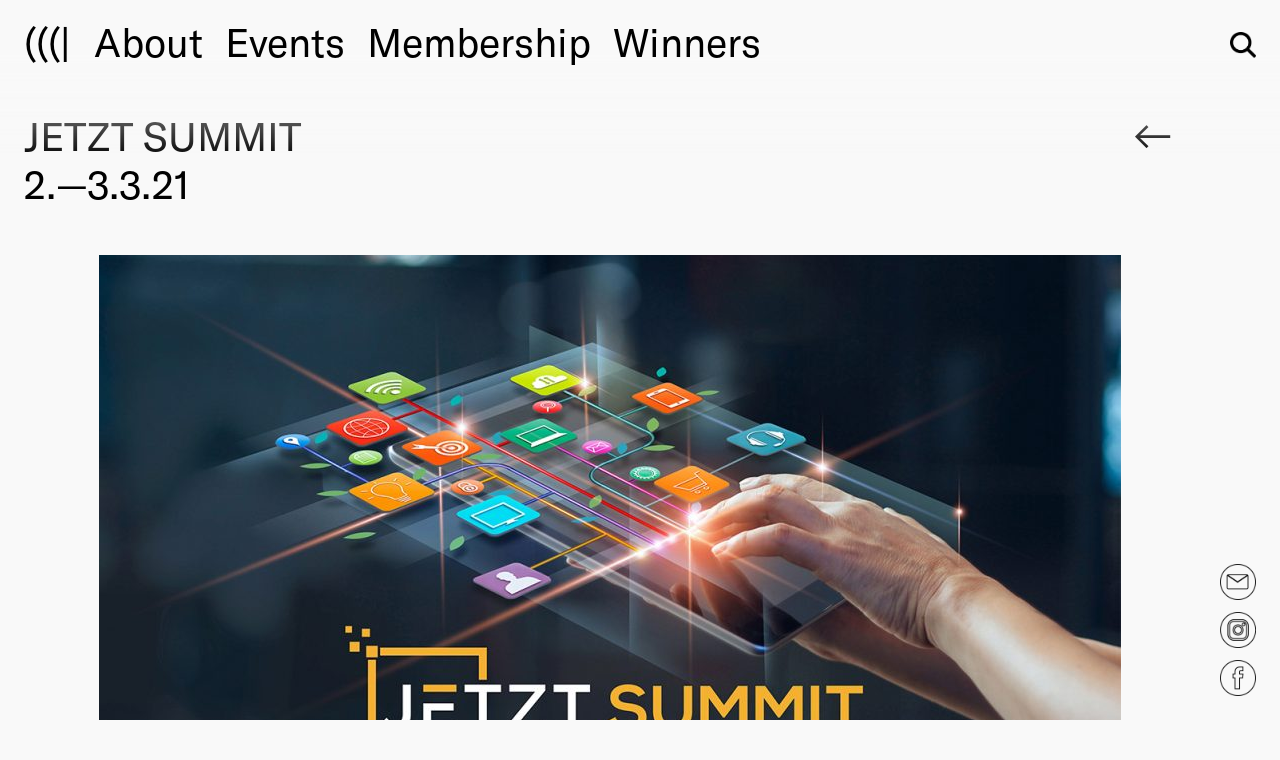

--- FILE ---
content_type: text/html; charset=UTF-8
request_url: https://creativclub.at/event/jetzt-summit/
body_size: 10352
content:
<!DOCTYPE HTML>
<html class="no-js" lang="en-US">
<head>
	<meta charset="UTF-8" />
	<meta http-equiv="X-UA-Compatible" content="IE=edge">
	<meta name="viewport" content="width=device-width, user-scalable=no, initial-scale=1">
	<link rel="icon" type="image/png" href="/favicons/favicon-96x96.png" sizes="96x96" />
	<link rel="icon" type="image/svg+xml" href="/favicons/favicon.svg" />
	<link rel="shortcut icon" href="/favicons/favicon.ico" />
	<link rel="apple-touch-icon" sizes="180x180" href="/favicons/apple-touch-icon.png" />
	<meta name="apple-mobile-web-app-title" content="CREATIV CLUB AUSTRIA" />
	<link rel="manifest" href="/favicons/site.webmanifest" />
	<!--[if lt IE 9]>
	<script src="https://creativclub.at/100und1/wp-content/themes/hue/js/html5.js"></script>
	<![endif]-->
	<script>(function(){document.documentElement.className='js'})();</script>
	<script type="text/javascript">
		var templateUrl = 'https://creativclub.at/100und1/wp-content/themes/hue';
	</script>
	<style type="text/css"> #menu-item-16861 { display:none !important; } .show-in-future { display: inline-block !important; } </style>	<meta name='robots' content='index, follow, max-image-preview:large, max-snippet:-1, max-video-preview:-1' />

	<!-- This site is optimized with the Yoast SEO plugin v23.1 - https://yoast.com/wordpress/plugins/seo/ -->
	<title>JETZT SUMMIT - CREATIV CLUB AUSTRIA</title>
	<link rel="canonical" href="https://creativclub.at/event/jetzt-summit/" />
	<meta property="og:locale" content="en_US" />
	<meta property="og:type" content="article" />
	<meta property="og:title" content="JETZT SUMMIT - CREATIV CLUB AUSTRIA" />
	<meta property="og:url" content="https://creativclub.at/event/jetzt-summit/" />
	<meta property="og:site_name" content="CREATIV CLUB AUSTRIA" />
	<meta property="article:publisher" content="https://www.facebook.com/CCA/?fref=ts" />
	<meta property="og:image" content="https://creativclub.at/100und1/wp-content/uploads/2021/01/jetzt-summit-2021.jpg" />
	<meta property="og:image:width" content="1280" />
	<meta property="og:image:height" content="720" />
	<meta property="og:image:type" content="image/jpeg" />
	<meta name="twitter:card" content="summary_large_image" />
	<script type="application/ld+json" class="yoast-schema-graph">{"@context":"https://schema.org","@graph":[{"@type":"WebPage","@id":"https://creativclub.at/event/jetzt-summit/","url":"https://creativclub.at/event/jetzt-summit/","name":"JETZT SUMMIT - CREATIV CLUB AUSTRIA","isPartOf":{"@id":"https://creativclub.at/#website"},"primaryImageOfPage":{"@id":"https://creativclub.at/event/jetzt-summit/#primaryimage"},"image":{"@id":"https://creativclub.at/event/jetzt-summit/#primaryimage"},"thumbnailUrl":"https://creativclub.at/100und1/wp-content/uploads/2021/01/jetzt-summit-2021.jpg","datePublished":"2021-01-19T10:07:02+00:00","dateModified":"2021-01-19T10:07:02+00:00","breadcrumb":{"@id":"https://creativclub.at/event/jetzt-summit/#breadcrumb"},"inLanguage":"en-US","potentialAction":[{"@type":"ReadAction","target":["https://creativclub.at/event/jetzt-summit/"]}]},{"@type":"ImageObject","inLanguage":"en-US","@id":"https://creativclub.at/event/jetzt-summit/#primaryimage","url":"https://creativclub.at/100und1/wp-content/uploads/2021/01/jetzt-summit-2021.jpg","contentUrl":"https://creativclub.at/100und1/wp-content/uploads/2021/01/jetzt-summit-2021.jpg","width":1280,"height":720},{"@type":"BreadcrumbList","@id":"https://creativclub.at/event/jetzt-summit/#breadcrumb","itemListElement":[{"@type":"ListItem","position":1,"name":"Home","item":"https://creativclub.at/"},{"@type":"ListItem","position":2,"name":"JETZT SUMMIT"}]},{"@type":"WebSite","@id":"https://creativclub.at/#website","url":"https://creativclub.at/","name":"CREATIV CLUB AUSTRIA","description":"","potentialAction":[{"@type":"SearchAction","target":{"@type":"EntryPoint","urlTemplate":"https://creativclub.at/?s={search_term_string}"},"query-input":"required name=search_term_string"}],"inLanguage":"en-US"}]}</script>
	<!-- / Yoast SEO plugin. -->


<link rel='stylesheet' id='wp-block-library-css' href='https://creativclub.at/100und1/wp-includes/css/dist/block-library/style.min.css' type='text/css' media='all' />
<style id='classic-theme-styles-inline-css' type='text/css'>
/*! This file is auto-generated */
.wp-block-button__link{color:#fff;background-color:#32373c;border-radius:9999px;box-shadow:none;text-decoration:none;padding:calc(.667em + 2px) calc(1.333em + 2px);font-size:1.125em}.wp-block-file__button{background:#32373c;color:#fff;text-decoration:none}
</style>
<style id='global-styles-inline-css' type='text/css'>
:root{--wp--preset--aspect-ratio--square: 1;--wp--preset--aspect-ratio--4-3: 4/3;--wp--preset--aspect-ratio--3-4: 3/4;--wp--preset--aspect-ratio--3-2: 3/2;--wp--preset--aspect-ratio--2-3: 2/3;--wp--preset--aspect-ratio--16-9: 16/9;--wp--preset--aspect-ratio--9-16: 9/16;--wp--preset--color--black: #000000;--wp--preset--color--cyan-bluish-gray: #abb8c3;--wp--preset--color--white: #ffffff;--wp--preset--color--pale-pink: #f78da7;--wp--preset--color--vivid-red: #cf2e2e;--wp--preset--color--luminous-vivid-orange: #ff6900;--wp--preset--color--luminous-vivid-amber: #fcb900;--wp--preset--color--light-green-cyan: #7bdcb5;--wp--preset--color--vivid-green-cyan: #00d084;--wp--preset--color--pale-cyan-blue: #8ed1fc;--wp--preset--color--vivid-cyan-blue: #0693e3;--wp--preset--color--vivid-purple: #9b51e0;--wp--preset--gradient--vivid-cyan-blue-to-vivid-purple: linear-gradient(135deg,rgba(6,147,227,1) 0%,rgb(155,81,224) 100%);--wp--preset--gradient--light-green-cyan-to-vivid-green-cyan: linear-gradient(135deg,rgb(122,220,180) 0%,rgb(0,208,130) 100%);--wp--preset--gradient--luminous-vivid-amber-to-luminous-vivid-orange: linear-gradient(135deg,rgba(252,185,0,1) 0%,rgba(255,105,0,1) 100%);--wp--preset--gradient--luminous-vivid-orange-to-vivid-red: linear-gradient(135deg,rgba(255,105,0,1) 0%,rgb(207,46,46) 100%);--wp--preset--gradient--very-light-gray-to-cyan-bluish-gray: linear-gradient(135deg,rgb(238,238,238) 0%,rgb(169,184,195) 100%);--wp--preset--gradient--cool-to-warm-spectrum: linear-gradient(135deg,rgb(74,234,220) 0%,rgb(151,120,209) 20%,rgb(207,42,186) 40%,rgb(238,44,130) 60%,rgb(251,105,98) 80%,rgb(254,248,76) 100%);--wp--preset--gradient--blush-light-purple: linear-gradient(135deg,rgb(255,206,236) 0%,rgb(152,150,240) 100%);--wp--preset--gradient--blush-bordeaux: linear-gradient(135deg,rgb(254,205,165) 0%,rgb(254,45,45) 50%,rgb(107,0,62) 100%);--wp--preset--gradient--luminous-dusk: linear-gradient(135deg,rgb(255,203,112) 0%,rgb(199,81,192) 50%,rgb(65,88,208) 100%);--wp--preset--gradient--pale-ocean: linear-gradient(135deg,rgb(255,245,203) 0%,rgb(182,227,212) 50%,rgb(51,167,181) 100%);--wp--preset--gradient--electric-grass: linear-gradient(135deg,rgb(202,248,128) 0%,rgb(113,206,126) 100%);--wp--preset--gradient--midnight: linear-gradient(135deg,rgb(2,3,129) 0%,rgb(40,116,252) 100%);--wp--preset--font-size--small: 13px;--wp--preset--font-size--medium: 20px;--wp--preset--font-size--large: 36px;--wp--preset--font-size--x-large: 42px;--wp--preset--spacing--20: 0.44rem;--wp--preset--spacing--30: 0.67rem;--wp--preset--spacing--40: 1rem;--wp--preset--spacing--50: 1.5rem;--wp--preset--spacing--60: 2.25rem;--wp--preset--spacing--70: 3.38rem;--wp--preset--spacing--80: 5.06rem;--wp--preset--shadow--natural: 6px 6px 9px rgba(0, 0, 0, 0.2);--wp--preset--shadow--deep: 12px 12px 50px rgba(0, 0, 0, 0.4);--wp--preset--shadow--sharp: 6px 6px 0px rgba(0, 0, 0, 0.2);--wp--preset--shadow--outlined: 6px 6px 0px -3px rgba(255, 255, 255, 1), 6px 6px rgba(0, 0, 0, 1);--wp--preset--shadow--crisp: 6px 6px 0px rgba(0, 0, 0, 1);}:where(.is-layout-flex){gap: 0.5em;}:where(.is-layout-grid){gap: 0.5em;}body .is-layout-flex{display: flex;}.is-layout-flex{flex-wrap: wrap;align-items: center;}.is-layout-flex > :is(*, div){margin: 0;}body .is-layout-grid{display: grid;}.is-layout-grid > :is(*, div){margin: 0;}:where(.wp-block-columns.is-layout-flex){gap: 2em;}:where(.wp-block-columns.is-layout-grid){gap: 2em;}:where(.wp-block-post-template.is-layout-flex){gap: 1.25em;}:where(.wp-block-post-template.is-layout-grid){gap: 1.25em;}.has-black-color{color: var(--wp--preset--color--black) !important;}.has-cyan-bluish-gray-color{color: var(--wp--preset--color--cyan-bluish-gray) !important;}.has-white-color{color: var(--wp--preset--color--white) !important;}.has-pale-pink-color{color: var(--wp--preset--color--pale-pink) !important;}.has-vivid-red-color{color: var(--wp--preset--color--vivid-red) !important;}.has-luminous-vivid-orange-color{color: var(--wp--preset--color--luminous-vivid-orange) !important;}.has-luminous-vivid-amber-color{color: var(--wp--preset--color--luminous-vivid-amber) !important;}.has-light-green-cyan-color{color: var(--wp--preset--color--light-green-cyan) !important;}.has-vivid-green-cyan-color{color: var(--wp--preset--color--vivid-green-cyan) !important;}.has-pale-cyan-blue-color{color: var(--wp--preset--color--pale-cyan-blue) !important;}.has-vivid-cyan-blue-color{color: var(--wp--preset--color--vivid-cyan-blue) !important;}.has-vivid-purple-color{color: var(--wp--preset--color--vivid-purple) !important;}.has-black-background-color{background-color: var(--wp--preset--color--black) !important;}.has-cyan-bluish-gray-background-color{background-color: var(--wp--preset--color--cyan-bluish-gray) !important;}.has-white-background-color{background-color: var(--wp--preset--color--white) !important;}.has-pale-pink-background-color{background-color: var(--wp--preset--color--pale-pink) !important;}.has-vivid-red-background-color{background-color: var(--wp--preset--color--vivid-red) !important;}.has-luminous-vivid-orange-background-color{background-color: var(--wp--preset--color--luminous-vivid-orange) !important;}.has-luminous-vivid-amber-background-color{background-color: var(--wp--preset--color--luminous-vivid-amber) !important;}.has-light-green-cyan-background-color{background-color: var(--wp--preset--color--light-green-cyan) !important;}.has-vivid-green-cyan-background-color{background-color: var(--wp--preset--color--vivid-green-cyan) !important;}.has-pale-cyan-blue-background-color{background-color: var(--wp--preset--color--pale-cyan-blue) !important;}.has-vivid-cyan-blue-background-color{background-color: var(--wp--preset--color--vivid-cyan-blue) !important;}.has-vivid-purple-background-color{background-color: var(--wp--preset--color--vivid-purple) !important;}.has-black-border-color{border-color: var(--wp--preset--color--black) !important;}.has-cyan-bluish-gray-border-color{border-color: var(--wp--preset--color--cyan-bluish-gray) !important;}.has-white-border-color{border-color: var(--wp--preset--color--white) !important;}.has-pale-pink-border-color{border-color: var(--wp--preset--color--pale-pink) !important;}.has-vivid-red-border-color{border-color: var(--wp--preset--color--vivid-red) !important;}.has-luminous-vivid-orange-border-color{border-color: var(--wp--preset--color--luminous-vivid-orange) !important;}.has-luminous-vivid-amber-border-color{border-color: var(--wp--preset--color--luminous-vivid-amber) !important;}.has-light-green-cyan-border-color{border-color: var(--wp--preset--color--light-green-cyan) !important;}.has-vivid-green-cyan-border-color{border-color: var(--wp--preset--color--vivid-green-cyan) !important;}.has-pale-cyan-blue-border-color{border-color: var(--wp--preset--color--pale-cyan-blue) !important;}.has-vivid-cyan-blue-border-color{border-color: var(--wp--preset--color--vivid-cyan-blue) !important;}.has-vivid-purple-border-color{border-color: var(--wp--preset--color--vivid-purple) !important;}.has-vivid-cyan-blue-to-vivid-purple-gradient-background{background: var(--wp--preset--gradient--vivid-cyan-blue-to-vivid-purple) !important;}.has-light-green-cyan-to-vivid-green-cyan-gradient-background{background: var(--wp--preset--gradient--light-green-cyan-to-vivid-green-cyan) !important;}.has-luminous-vivid-amber-to-luminous-vivid-orange-gradient-background{background: var(--wp--preset--gradient--luminous-vivid-amber-to-luminous-vivid-orange) !important;}.has-luminous-vivid-orange-to-vivid-red-gradient-background{background: var(--wp--preset--gradient--luminous-vivid-orange-to-vivid-red) !important;}.has-very-light-gray-to-cyan-bluish-gray-gradient-background{background: var(--wp--preset--gradient--very-light-gray-to-cyan-bluish-gray) !important;}.has-cool-to-warm-spectrum-gradient-background{background: var(--wp--preset--gradient--cool-to-warm-spectrum) !important;}.has-blush-light-purple-gradient-background{background: var(--wp--preset--gradient--blush-light-purple) !important;}.has-blush-bordeaux-gradient-background{background: var(--wp--preset--gradient--blush-bordeaux) !important;}.has-luminous-dusk-gradient-background{background: var(--wp--preset--gradient--luminous-dusk) !important;}.has-pale-ocean-gradient-background{background: var(--wp--preset--gradient--pale-ocean) !important;}.has-electric-grass-gradient-background{background: var(--wp--preset--gradient--electric-grass) !important;}.has-midnight-gradient-background{background: var(--wp--preset--gradient--midnight) !important;}.has-small-font-size{font-size: var(--wp--preset--font-size--small) !important;}.has-medium-font-size{font-size: var(--wp--preset--font-size--medium) !important;}.has-large-font-size{font-size: var(--wp--preset--font-size--large) !important;}.has-x-large-font-size{font-size: var(--wp--preset--font-size--x-large) !important;}
:where(.wp-block-post-template.is-layout-flex){gap: 1.25em;}:where(.wp-block-post-template.is-layout-grid){gap: 1.25em;}
:where(.wp-block-columns.is-layout-flex){gap: 2em;}:where(.wp-block-columns.is-layout-grid){gap: 2em;}
:root :where(.wp-block-pullquote){font-size: 1.5em;line-height: 1.6;}
</style>
<link rel='stylesheet' id='contact-form-7-css' href='https://creativclub.at/100und1/wp-content/plugins/contact-form-7/includes/css/styles.css' type='text/css' media='all' />
<link rel='stylesheet' id='screen-css' href='https://creativclub.at/100und1/wp-content/themes/hue/style.css?ver=1.44' type='text/css' media='screen' />
<link rel='stylesheet' id='screen-less-css' href='https://creativclub.at/100und1/wp-content/uploads/wp-less/hue/style-036225b746.css?ver=1.44' type='text/css' media='screen' />
<link rel='stylesheet' id='borlabs-cookie-css' href='https://creativclub.at/100und1/wp-content/cache/borlabs-cookie/borlabs-cookie_1_en.css' type='text/css' media='all' />
<script type="text/javascript" src="https://creativclub.at/100und1/wp-includes/js/jquery/jquery.min.js" id="jquery-core-js"></script>
<script type="text/javascript" src="https://creativclub.at/100und1/wp-includes/js/jquery/jquery-migrate.min.js" id="jquery-migrate-js"></script>
<script type="text/javascript" src="https://creativclub.at/100und1/wp-content/plugins/hue-popup/_/js/jquery.history.js?ver=1.44" id="hue-history-js"></script>
<script type="text/javascript" src="https://creativclub.at/100und1/wp-content/plugins/hue-popup/_/js/hue_popup.js.php?ver=1.44" id="hue_popup-js"></script>
<script type="text/javascript" src="https://creativclub.at/100und1/wp-content/themes/hue/js/chosen.jquery.min.js?ver=1.44" id="js-chosen-js"></script>
<script type="text/javascript" src="https://creativclub.at/100und1/wp-content/themes/hue/js/icheck.min.js?ver=1.44" id="js-icheck-js"></script>
<script type="text/javascript" src="https://creativclub.at/100und1/wp-content/themes/hue/js/iscroll-lite.js?ver=1.44" id="js-iscroll-js"></script>
<script type="text/javascript" src="https://creativclub.at/100und1/wp-content/themes/hue/external/audiojs/audio.min.js?ver=1.44" id="js-audiojs-js"></script>
<script type="text/javascript" src="https://creativclub.at/100und1/wp-content/themes/hue/js/flickity2.pkgd.min.js?ver=1.44" id="js-flickity-js"></script>
<script type="text/javascript" src="https://creativclub.at/100und1/wp-content/themes/hue/js/masonry.min.js?ver=1.44" id="js-masonry-js"></script>
<script type="text/javascript" src="https://creativclub.at/100und1/wp-content/themes/hue/js/hue-popup-functions.js?ver=1.44" id="hue-popup-js-js"></script>
<script type="text/javascript" src="https://creativclub.at/100und1/wp-content/themes/hue/js/jquery.dotdotdot.min.js?ver=1.44" id="hue-dotdotdot-js"></script>
<script type="text/javascript" src="https://creativclub.at/100und1/wp-content/themes/hue/js/marquee.js?ver=1.44" id="hue-marquee-js"></script>
<script type="text/javascript" src="https://creativclub.at/100und1/wp-content/themes/hue/js/site.js?ver=1.44" id="site-js"></script>
<script type="text/javascript" id="loadmore-js-extra">
/* <![CDATA[ */
var loadmore_params = {"ajaxurl":"https:\/\/creativclub.at\/100und1\/wp-admin\/admin-ajax.php","posts":"{\"post_type\":[\"post\",\"event\"],\"post_status\":\"publish\",\"orderby\":\"date\",\"order\":\"DESC\",\"posts_per_page\":9,\"error\":\"\",\"m\":\"\",\"p\":0,\"post_parent\":\"\",\"subpost\":\"\",\"subpost_id\":\"\",\"attachment\":\"\",\"attachment_id\":0,\"name\":\"\",\"pagename\":\"\",\"page_id\":0,\"second\":\"\",\"minute\":\"\",\"hour\":\"\",\"day\":0,\"monthnum\":0,\"year\":0,\"w\":0,\"category_name\":\"\",\"tag\":\"\",\"cat\":\"\",\"tag_id\":\"\",\"author\":\"\",\"author_name\":\"\",\"feed\":\"\",\"tb\":\"\",\"paged\":0,\"meta_key\":\"\",\"meta_value\":\"\",\"preview\":\"\",\"s\":\"\",\"sentence\":\"\",\"title\":\"\",\"fields\":\"\",\"menu_order\":\"\",\"embed\":\"\",\"category__in\":[],\"category__not_in\":[],\"category__and\":[],\"post__in\":[],\"post__not_in\":[],\"post_name__in\":[],\"tag__in\":[],\"tag__not_in\":[],\"tag__and\":[],\"tag_slug__in\":[],\"tag_slug__and\":[],\"post_parent__in\":[],\"post_parent__not_in\":[],\"author__in\":[],\"author__not_in\":[],\"search_columns\":[],\"ignore_sticky_posts\":false,\"suppress_filters\":false,\"cache_results\":true,\"update_post_term_cache\":true,\"update_menu_item_cache\":false,\"lazy_load_term_meta\":true,\"update_post_meta_cache\":true,\"nopaging\":false,\"comments_per_page\":\"50\",\"no_found_rows\":false}","current_page":"1","max_page":"64"};
/* ]]> */
</script>
<script type="text/javascript" src="https://creativclub.at/100und1/wp-content/themes/hue/js/loadmore.js?ver=1.44" id="loadmore-js"></script>
<link rel="https://api.w.org/" href="https://creativclub.at/wp-json/" /><link rel="alternate" title="oEmbed (JSON)" type="application/json+oembed" href="https://creativclub.at/wp-json/oembed/1.0/embed?url=https%3A%2F%2Fcreativclub.at%2Fevent%2Fjetzt-summit%2F" />
<link rel="alternate" title="oEmbed (XML)" type="text/xml+oembed" href="https://creativclub.at/wp-json/oembed/1.0/embed?url=https%3A%2F%2Fcreativclub.at%2Fevent%2Fjetzt-summit%2F&#038;format=xml" />
<!-- Analytics by WP Statistics v14.9.2 - https://wp-statistics.com/ -->
</head>
<body class="event-template-default single single-event postid-20622 stickyheader  jetzt-summit">
	<div class="loading-overlay">&nbsp;</div>
	<div class="viewport-detector"></div>
	<div id="page" class="site">
		<a class="skip-link screen-reader-text" href="#content">Skip to content</a>
		<header id="masthead" class="site-header" role="banner">
			<div class="header-content">
				<div class="site-branding">
									<h1 class="site-title"><a class="site-title-link" href="https://creativclub.at/" rel="home">
						<span class="site-logo">(((|</span>
					</a></h1>
				</div><!-- .site-branding -->
									<nav class="primary-navigation" role="navigation">
						<div class="primary-menu-container"><ul id="menu-primary" class="primary-menu"><li id="menu-item-7954" class="menu-item menu-item-type-post_type menu-item-object-page menu-item-has-children menu-item-7954"><a href="https://creativclub.at/about/"><span>About</span></a>
<ul class="sub-menu">
	<li id="menu-item-7955" class="menu-item menu-item-type-post_type menu-item-object-page menu-item-7955"><a href="https://creativclub.at/about/"><span>Club</span></a></li>
	<li id="menu-item-7911" class="menu-item menu-item-type-post_type menu-item-object-page menu-item-7911"><a href="https://creativclub.at/about/award/"><span>Award</span></a></li>
	<li id="menu-item-14743" class="menu-item menu-item-type-post_type menu-item-object-page menu-item-14743"><a href="https://creativclub.at/sponsors/"><span>Sponsors</span></a></li>
	<li id="menu-item-32041" class="menu-item menu-item-type-post_type menu-item-object-page menu-item-32041"><a href="https://creativclub.at/fair-work/"><span>Fair Work</span></a></li>
	<li id="menu-item-41846" class="menu-item menu-item-type-post_type menu-item-object-page menu-item-41846"><a href="https://creativclub.at/tbd/"><span>TBD</span></a></li>
</ul>
</li>
<li id="menu-item-7906" class="menu-item menu-item-type-post_type menu-item-object-page menu-item-has-children menu-item-7906"><a href="https://creativclub.at/events/"><span>Events</span></a>
<ul class="sub-menu">
	<li id="menu-item-7950" class="menu-item menu-item-type-post_type menu-item-object-page menu-item-7950"><a href="https://creativclub.at/events/"><span>Upcoming</span></a></li>
	<li id="menu-item-7907" class="menu-item menu-item-type-post_type menu-item-object-page menu-item-7907"><a href="https://creativclub.at/events/past/"><span>Past</span></a></li>
</ul>
</li>
<li id="menu-item-14648" class="menu-item menu-item-type-post_type menu-item-object-page menu-item-has-children menu-item-14648"><a href="https://creativclub.at/membership/"><span>Membership</span></a>
<ul class="sub-menu">
	<li id="menu-item-14649" class="menu-item menu-item-type-post_type menu-item-object-page menu-item-14649"><a href="https://creativclub.at/membership/"><span>Info</span></a></li>
	<li id="menu-item-7910" class="menu-item menu-item-type-post_type menu-item-object-page menu-item-7910"><a href="https://creativclub.at/members/"><span>Members</span></a></li>
	<li id="menu-item-17348" class="menu-item menu-item-type-post_type menu-item-object-page menu-item-17348"><a href="https://creativclub.at/young-creatives/"><span>Young Creatives</span></a></li>
	<li id="menu-item-20679" class="menu-item menu-item-type-post_type menu-item-object-page menu-item-20679"><a href="https://creativclub.at/friends-of-creativity/"><span>Friends of Creativity</span></a></li>
</ul>
</li>
<li id="menu-item-40782" class="menu-item menu-item-type-taxonomy menu-item-object-submission_year menu-item-has-children menu-item-40782"><a href="https://creativclub.at/winners/2025/"><span>Winners</span></a>
<ul class="sub-menu">
	<li id="menu-item-40783" class="menu-item menu-item-type-taxonomy menu-item-object-submission_year menu-item-40783"><a href="https://creativclub.at/winners/2025/"><span>2025</span></a></li>
	<li id="menu-item-14651" class="menu-item menu-item-type-post_type menu-item-object-page menu-item-14651"><a href="https://creativclub.at/past/"><span>Past</span></a></li>
	<li id="menu-item-7903" class="menu-item menu-item-type-post_type menu-item-object-page menu-item-7903"><a href="https://creativclub.at/annual/"><span>Annual</span></a></li>
</ul>
</li>
</ul></div><div class="mobile-menu-container"><ul id="menu-mobile" class="mobile-menu"><li class="menu-item menu-item-type-post_type menu-item-object-page menu-item-has-children menu-item-7954"><a href="https://creativclub.at/about/"><span>About</span></a>
<ul class="sub-menu">
	<li class="menu-item menu-item-type-post_type menu-item-object-page menu-item-7955"><a href="https://creativclub.at/about/"><span>Club</span></a></li>
	<li class="menu-item menu-item-type-post_type menu-item-object-page menu-item-7911"><a href="https://creativclub.at/about/award/"><span>Award</span></a></li>
	<li class="menu-item menu-item-type-post_type menu-item-object-page menu-item-14743"><a href="https://creativclub.at/sponsors/"><span>Sponsors</span></a></li>
	<li class="menu-item menu-item-type-post_type menu-item-object-page menu-item-32041"><a href="https://creativclub.at/fair-work/"><span>Fair Work</span></a></li>
	<li class="menu-item menu-item-type-post_type menu-item-object-page menu-item-41846"><a href="https://creativclub.at/tbd/"><span>TBD</span></a></li>
</ul>
</li>
<li class="menu-item menu-item-type-post_type menu-item-object-page menu-item-has-children menu-item-7906"><a href="https://creativclub.at/events/"><span>Events</span></a>
<ul class="sub-menu">
	<li class="menu-item menu-item-type-post_type menu-item-object-page menu-item-7950"><a href="https://creativclub.at/events/"><span>Upcoming</span></a></li>
	<li class="menu-item menu-item-type-post_type menu-item-object-page menu-item-7907"><a href="https://creativclub.at/events/past/"><span>Past</span></a></li>
</ul>
</li>
<li class="menu-item menu-item-type-post_type menu-item-object-page menu-item-has-children menu-item-14648"><a href="https://creativclub.at/membership/"><span>Membership</span></a>
<ul class="sub-menu">
	<li class="menu-item menu-item-type-post_type menu-item-object-page menu-item-14649"><a href="https://creativclub.at/membership/"><span>Info</span></a></li>
	<li class="menu-item menu-item-type-post_type menu-item-object-page menu-item-7910"><a href="https://creativclub.at/members/"><span>Members</span></a></li>
	<li class="menu-item menu-item-type-post_type menu-item-object-page menu-item-17348"><a href="https://creativclub.at/young-creatives/"><span>Young Creatives</span></a></li>
	<li class="menu-item menu-item-type-post_type menu-item-object-page menu-item-20679"><a href="https://creativclub.at/friends-of-creativity/"><span>Friends of Creativity</span></a></li>
</ul>
</li>
<li class="menu-item menu-item-type-taxonomy menu-item-object-submission_year menu-item-has-children menu-item-40782"><a href="https://creativclub.at/winners/2025/"><span>Winners</span></a>
<ul class="sub-menu">
	<li class="menu-item menu-item-type-taxonomy menu-item-object-submission_year menu-item-40783"><a href="https://creativclub.at/winners/2025/"><span>2025</span></a></li>
	<li class="menu-item menu-item-type-post_type menu-item-object-page menu-item-14651"><a href="https://creativclub.at/past/"><span>Past</span></a></li>
	<li class="menu-item menu-item-type-post_type menu-item-object-page menu-item-7903"><a href="https://creativclub.at/annual/"><span>Annual</span></a></li>
</ul>
</li>
</ul></div>					</nav><!-- .primary-navigation -->
																	<button class="menu-toggle"><span class="text">Menu</span><span class="close-button">&nbsp;</span></button>
								<div class="nav-bar">
					<form role="search" method="get" id="searchform" class="searchform" action="https://creativclub.at/">
	<div class="search-form-container">
		<label class="screen-reader-text" for="s">Suche:</label>
		<input type="text" value="" name="s" id="s" />
		<input type="submit" id="searchsubmit" value=" " />
	</div>
	<div class="search-form-button"><span class="screen-reader-text">Suche</span></div>
</form>					<div class="lang-switcher">
						<span class="en active" data-lang="de">en</span>
						<span class="de" data-lang="en">de</span>
					</div>
				</div>
			</div><!-- .header-content -->
		</header>
				<div class="fb-logo"><a href="https://www.facebook.com/CCA/?fref=ts"><span class="logo">&nbsp;</span></a></div>
		<div class="inst-logo"><a href="https://www.instagram.com/cca_creativ_club_austria/?hl=de"><span class="logo">&nbsp;</span></a></div>
		<div class="newsletter-logo"><a href="https://creativclub.at/newsletter/"><span class="logo">&nbsp;</span></a></div>
		<main id="main" class="site-main scrollify-element" role="main">
			<div id="content" class="main-content">

<div id="primary" class="content-area">
		<a class="back-button" href="https://creativclub.at/events/">&nbsp;</a>

			<article id="post-20622" class="post-20622 event type-event status-publish has-post-thumbnail hentry">
						<div class="entry-content">
				<div class="event-title">
					<h2>JETZT SUMMIT<br/>2.—3.3.21</h2>
				</div>
				<div class="row pad-30 content-row content-image">
					<div class="col">
						<img width="1022" height="575" src="https://creativclub.at/100und1/wp-content/uploads/2021/01/jetzt-summit-2021-1022x575.jpg" class="attachment-cca-image-medium size-cca-image-medium wp-post-image" alt="" decoding="async" fetchpriority="high" srcset="https://creativclub.at/100und1/wp-content/uploads/2021/01/jetzt-summit-2021-1022x575.jpg 1022w, https://creativclub.at/100und1/wp-content/uploads/2021/01/jetzt-summit-2021-300x169.jpg 300w, https://creativclub.at/100und1/wp-content/uploads/2021/01/jetzt-summit-2021-1024x576.jpg 1024w, https://creativclub.at/100und1/wp-content/uploads/2021/01/jetzt-summit-2021-768x432.jpg 768w, https://creativclub.at/100und1/wp-content/uploads/2021/01/jetzt-summit-2021-446x251.jpg 446w, https://creativclub.at/100und1/wp-content/uploads/2021/01/jetzt-summit-2021-530x298.jpg 530w, https://creativclub.at/100und1/wp-content/uploads/2021/01/jetzt-summit-2021.jpg 1280w" sizes="(max-width: 1022px) 100vw, 1022px" />					</div>
				</div>
						<div class="row pad-30 content-row content-single-column-text single-margin">
			<div class="col">
								<p><span lang="DE">Beim JETZT SUMMIT am 2. und 3. März liefern über 60 nationale und internationale Top-Speaker spannende Best Practices und diskutieren über Digital Marketing im Jahr 2021. Bei der virtuellen Konferenz kommt auch das Networking nicht zu kurz, denn Teilnehmerinnen und Teilnehmer sitzen wie bei einer Präsenzkonferenz miteinander an Tisch und können sich austauschen.</span></p>
<p>Als Keynoter mit von der Partie sind unter anderem Bitpanda-Marketingleiter Michael Pötscher, Gurkerl.at-Geschäftsführer Maurice Beurskens, Facebook-Country Manager DACH Tino Krause, FutureCandy-Founder Nick Sohnemann, zulu5-Founder Andreas Gysler, Sonnentor-Geschäftsführerin Manuela Raidl-Zeller sowie David Stephan, Kreativchef von David + Martin, der deutschen Werbeagentur des Jahres 2020, oder Marc Evans, Managing Director Marketing &amp; Digital bei der Autoversicherung Direct Line.</p>
			</div>
		</div>

		<div class="row pad-30 content-row content-link-with-arrow single-margin">
			<div class="col">
									<a class="normal" href="https://summit.jetzt-konferenz.at/">Weitere Informationen und Anmeldung</a>
							</div>
		</div>
							</div><!-- .entry-content -->
		</article>
	</div><!-- .content-area -->
			</div> <!-- #content -->
		</main><!-- .site-main -->
	
	<footer class="site-footer">
		<div class="footer-content">
			<div class="row pad-30">
				<div class="col col-50">
					<h3>Contact</h3>
					<p>CREATIV CLUB AUSTRIA<br />
Theobaldgasse 16/2<br />
A-1060 Wien</p>
					<table>
						<tr>
							<td>T</td><td>+43 (0)1 408 53 51</td>
						</tr>
												<tr>
														<td class="activeff">&#9675;</td><td><a href="mailto:office@creativclub.at">office@creativclub<wbr>.at</a></td>
						</tr>
						<tr>
							<td>FB</td><td><a href="https://www.facebook.com/CCA/?fref=ts">CCA</a></td>
						</tr>
						<tr>
							<td>INST</td><td><a href="https://www.instagram.com/cca_creativ_club_austria/?hl=de">CCA</a></td>
						</tr>
					</table>
					<!--<p>ZVR-Zahl: 091268612<br />
UID-Nr. ATU42845702</p>-->
				</div>
				<div class="col col-50">
					<p><a href="https://creativclub.at/imprint/">Imprint</a><br><a href="https://creativclub.at/privacy-statement/" target="_blank">Privacy statement</a></p>
					<p>Press <a href="https://creativclub.at/100und1/wp-content/uploads/2017/01/CREATIV-CLUB-AUSTRIA_Presseordner-2024_2026.zip">Download</a><br />
Design <a href="http://studio-es.at/">Studio Es</a><br />
Code <a href="http://101.at/">101</a><br />
<br />
<br />
<br />
<br />
</p><br>
					<p>© 2026 CCA e.V.<br>All rights reserved.</p>
					<!--<p><a href="https://creativclub.at/imprint/">Imprint</a></p>-->
				</div>
			</div>
					</div>
	</footer>
	</div> <!-- #page -->
	<!--googleoff: all--><div data-nosnippet><script id="BorlabsCookieBoxWrap" type="text/template"><div
    id="BorlabsCookieBox"
    class="BorlabsCookie"
    role="dialog"
    aria-labelledby="CookieBoxTextHeadline"
    aria-describedby="CookieBoxTextDescription"
    aria-modal="true"
>
    <div class="middle-center" style="display: none;">
        <div class="_brlbs-box-wrap">
            <div class="_brlbs-box _brlbs-box-advanced">
                <div class="cookie-box">
                    <div class="container">
                        <div class="row">
                            <div class="col-12">
                                <div class="_brlbs-flex-center">
                                    
                                    <span role="heading" aria-level="3" class="_brlbs-h3" id="CookieBoxTextHeadline">Privacy Preference</span>
                                </div>

                                <p id="CookieBoxTextDescription"><span class="_brlbs-paragraph _brlbs-text-description">We need your consent before you can continue on our website.</span> <span class="_brlbs-paragraph _brlbs-text-more-information">You can find more information about the use of your data in our <a class="_brlbs-cursor" href="https://creativclub.at/privacy-statement/">privacy policy</a>.</span></p>

                                                                    <fieldset>
                                        <legend class="sr-only">Privacy Preference</legend>
                                        <ul>
                                                                                                <li>
                                                        <label class="_brlbs-checkbox">
                                                            Essential                                                            <input
                                                                id="checkbox-essential"
                                                                tabindex="0"
                                                                type="checkbox"
                                                                name="cookieGroup[]"
                                                                value="essential"
                                                                 checked                                                                 disabled                                                                data-borlabs-cookie-checkbox
                                                            >
                                                            <span class="_brlbs-checkbox-indicator"></span>
                                                        </label>
                                                    </li>
                                                                                                    <li>
                                                        <label class="_brlbs-checkbox">
                                                            External Media                                                            <input
                                                                id="checkbox-external-media"
                                                                tabindex="0"
                                                                type="checkbox"
                                                                name="cookieGroup[]"
                                                                value="external-media"
                                                                 checked                                                                                                                                data-borlabs-cookie-checkbox
                                                            >
                                                            <span class="_brlbs-checkbox-indicator"></span>
                                                        </label>
                                                    </li>
                                                                                        </ul>
                                    </fieldset>

                                    
                                                                    <p class="_brlbs-accept">
                                        <a
                                            href="#"
                                            tabindex="0"
                                            role="button"
                                            class="_brlbs-btn _brlbs-btn-accept-all _brlbs-cursor"
                                            data-cookie-accept-all
                                        >
                                            Accept all                                        </a>
                                    </p>

                                    <p class="_brlbs-accept">
                                        <a
                                            href="#"
                                            tabindex="0"
                                            role="button"
                                            id="CookieBoxSaveButton"
                                            class="_brlbs-btn _brlbs-cursor"
                                            data-cookie-accept
                                        >
                                            Save                                        </a>
                                    </p>
                                
                                                                    <p class="_brlbs-refuse-btn">
                                        <a
                                            class="_brlbs-btn _brlbs-cursor"
                                            href="#"
                                            tabindex="0"
                                            role="button"
                                            data-cookie-refuse
                                        >
                                            Accept only essential cookies                                        </a>
                                    </p>
                                
                                <p class="_brlbs-manage ">
                                    <a href="#" class="_brlbs-cursor  " tabindex="0" role="button" data-cookie-individual>
                                        Individual Privacy Preferences                                    </a>
                                </p>

                                <p class="_brlbs-legal">
                                    <a href="#" class="_brlbs-cursor" tabindex="0" role="button" data-cookie-individual>
                                        Cookie Details                                    </a>

                                                                            <span class="_brlbs-separator"></span>
                                        <a href="https://creativclub.at/privacy-statement/" tabindex="0" role="button">
                                            Privacy Policy                                        </a>
                                    
                                                                            <span class="_brlbs-separator"></span>
                                        <a href="https://creativclub.at/imprint/" tabindex="0" role="button">
                                            Imprint                                        </a>
                                                                    </p>
                            </div>
                        </div>
                    </div>
                </div>

                <div
    class="cookie-preference"
    aria-hidden="true"
    role="dialog"
    aria-describedby="CookiePrefDescription"
    aria-modal="true"
>
    <div class="container not-visible">
        <div class="row no-gutters">
            <div class="col-12">
                <div class="row no-gutters align-items-top">
                    <div class="col-12">
                        <div class="_brlbs-flex-center">
                                                    <span role="heading" aria-level="3" class="_brlbs-h3">Privacy Preference</span>
                        </div>

                        <p id="CookiePrefDescription">
                            <span class="_brlbs-paragraph _brlbs-text-more-information">You can find more information about the use of your data in our <a class="_brlbs-cursor" href="https://creativclub.at/privacy-statement/">privacy policy</a>.</span> <span class="_brlbs-paragraph _brlbs-text-description">Here you will find an overview of all cookies used. You can give your consent to whole categories or display further information and select certain cookies.</span>                        </p>

                        <div class="row no-gutters align-items-center">
                            <div class="col-12 col-sm-10">
                                <p class="_brlbs-accept">
                                                                            <a
                                            href="#"
                                            class="_brlbs-btn _brlbs-btn-accept-all _brlbs-cursor"
                                            tabindex="0"
                                            role="button"
                                            data-cookie-accept-all
                                        >
                                            Accept all                                        </a>
                                        
                                    <a
                                        href="#"
                                        id="CookiePrefSave"
                                        tabindex="0"
                                        role="button"
                                        class="_brlbs-btn _brlbs-cursor"
                                        data-cookie-accept
                                    >
                                        Save                                    </a>

                                                                            <a
                                            href="#"
                                            class="_brlbs-btn _brlbs-refuse-btn _brlbs-cursor"
                                            tabindex="0"
                                            role="button"
                                            data-cookie-refuse
                                        >
                                            Accept only essential cookies                                        </a>
                                                                    </p>
                            </div>

                            <div class="col-12 col-sm-2">
                                <p class="_brlbs-refuse">
                                    <a
                                        href="#"
                                        class="_brlbs-cursor"
                                        tabindex="0"
                                        role="button"
                                        data-cookie-back
                                    >
                                        Back                                    </a>

                                                                    </p>
                            </div>
                        </div>
                    </div>
                </div>

                <div data-cookie-accordion>
                                            <fieldset>
                            <legend class="sr-only">Privacy Preference</legend>

                                                                                                <div class="bcac-item">
                                        <div class="d-flex flex-row">
                                            <label class="w-75">
                                                <span role="heading" aria-level="4" class="_brlbs-h4">Essential (1)</span>
                                            </label>

                                            <div class="w-25 text-right">
                                                                                            </div>
                                        </div>

                                        <div class="d-block">
                                            <p>Essential cookies enable basic functions and are necessary for the proper function of the website.</p>

                                            <p class="text-center">
                                                <a
                                                    href="#"
                                                    class="_brlbs-cursor d-block"
                                                    tabindex="0"
                                                    role="button"
                                                    data-cookie-accordion-target="essential"
                                                >
                                                    <span data-cookie-accordion-status="show">
                                                        Show Cookie Information                                                    </span>

                                                    <span data-cookie-accordion-status="hide" class="borlabs-hide">
                                                        Hide Cookie Information                                                    </span>
                                                </a>
                                            </p>
                                        </div>

                                        <div
                                            class="borlabs-hide"
                                            data-cookie-accordion-parent="essential"
                                        >
                                                                                            <table>
                                                    
                                                    <tr>
                                                        <th scope="row">Name</th>
                                                        <td>
                                                            <label>
                                                                Borlabs Cookie                                                            </label>
                                                        </td>
                                                    </tr>

                                                    <tr>
                                                        <th scope="row">Provider</th>
                                                        <td>Owner of this website<span>, </span><a href="https://creativclub.at/imprint/">Imprint</a></td>
                                                    </tr>

                                                                                                            <tr>
                                                            <th scope="row">Purpose</th>
                                                            <td>Saves the visitors preferences selected in the Cookie Box of Borlabs Cookie.</td>
                                                        </tr>
                                                        
                                                    
                                                    
                                                                                                            <tr>
                                                            <th scope="row">Cookie Name</th>
                                                            <td>borlabs-cookie</td>
                                                        </tr>
                                                        
                                                                                                            <tr>
                                                            <th scope="row">Cookie Expiry</th>
                                                            <td>1 Year</td>
                                                        </tr>
                                                                                                        </table>
                                                                                        </div>
                                    </div>
                                                                                                                                        <div class="bcac-item">
                                        <div class="d-flex flex-row">
                                            <label class="w-75">
                                                <span role="heading" aria-level="4" class="_brlbs-h4">External Media (1)</span>
                                            </label>

                                            <div class="w-25 text-right">
                                                                                                    <label class="_brlbs-btn-switch">
                                                        <span class="sr-only">External Media</span>
                                                        <input
                                                            tabindex="0"
                                                            id="borlabs-cookie-group-external-media"
                                                            type="checkbox"
                                                            name="cookieGroup[]"
                                                            value="external-media"
                                                             checked                                                            data-borlabs-cookie-switch
                                                        />
                                                        <span class="_brlbs-slider"></span>
                                                        <span
                                                            class="_brlbs-btn-switch-status"
                                                            data-active="On"
                                                            data-inactive="Off">
                                                        </span>
                                                    </label>
                                                                                                </div>
                                        </div>

                                        <div class="d-block">
                                            <p>Content from video platforms and social media platforms is blocked by default. If External Media cookies are accepted, access to those contents no longer requires manual consent.</p>

                                            <p class="text-center">
                                                <a
                                                    href="#"
                                                    class="_brlbs-cursor d-block"
                                                    tabindex="0"
                                                    role="button"
                                                    data-cookie-accordion-target="external-media"
                                                >
                                                    <span data-cookie-accordion-status="show">
                                                        Show Cookie Information                                                    </span>

                                                    <span data-cookie-accordion-status="hide" class="borlabs-hide">
                                                        Hide Cookie Information                                                    </span>
                                                </a>
                                            </p>
                                        </div>

                                        <div
                                            class="borlabs-hide"
                                            data-cookie-accordion-parent="external-media"
                                        >
                                                                                            <table>
                                                                                                            <tr>
                                                            <th scope="row">Accept</th>
                                                            <td>
                                                                <label class="_brlbs-btn-switch _brlbs-btn-switch--textRight">
                                                                    <span class="sr-only">Vimeo</span>
                                                                    <input
                                                                        id="borlabs-cookie-vimeo"
                                                                        tabindex="0"
                                                                        type="checkbox" data-cookie-group="external-media"
                                                                        name="cookies[external-media][]"
                                                                        value="vimeo"
                                                                         checked                                                                        data-borlabs-cookie-switch
                                                                    />

                                                                    <span class="_brlbs-slider"></span>

                                                                    <span
                                                                        class="_brlbs-btn-switch-status"
                                                                        data-active="On"
                                                                        data-inactive="Off"
                                                                        aria-hidden="true">
                                                                    </span>
                                                                </label>
                                                            </td>
                                                        </tr>
                                                        
                                                    <tr>
                                                        <th scope="row">Name</th>
                                                        <td>
                                                            <label>
                                                                Vimeo                                                            </label>
                                                        </td>
                                                    </tr>

                                                    <tr>
                                                        <th scope="row">Provider</th>
                                                        <td>Vimeo Inc., 555 West 18th Street, New York, New York 10011, USA</td>
                                                    </tr>

                                                                                                            <tr>
                                                            <th scope="row">Purpose</th>
                                                            <td>Used to unblock Vimeo content.</td>
                                                        </tr>
                                                        
                                                                                                            <tr>
                                                            <th scope="row">Privacy Policy</th>
                                                            <td class="_brlbs-pp-url">
                                                                <a
                                                                    href="https://vimeo.com/privacy"
                                                                    target="_blank"
                                                                    rel="nofollow noopener noreferrer"
                                                                >
                                                                    https://vimeo.com/privacy                                                                </a>
                                                            </td>
                                                        </tr>
                                                        
                                                                                                            <tr>
                                                            <th scope="row">Host(s)</th>
                                                            <td>player.vimeo.com</td>
                                                        </tr>
                                                        
                                                                                                            <tr>
                                                            <th scope="row">Cookie Name</th>
                                                            <td>vuid</td>
                                                        </tr>
                                                        
                                                                                                            <tr>
                                                            <th scope="row">Cookie Expiry</th>
                                                            <td>2 Years</td>
                                                        </tr>
                                                                                                        </table>
                                                                                        </div>
                                    </div>
                                                                                                </fieldset>
                                        </div>

                <div class="d-flex justify-content-between">
                    <p class="_brlbs-branding flex-fill">
                                            </p>

                    <p class="_brlbs-legal flex-fill">
                                                    <a href="https://creativclub.at/privacy-statement/">
                                Privacy Policy                            </a>
                            
                                                    <span class="_brlbs-separator"></span>
                            
                                                    <a href="https://creativclub.at/imprint/">
                                Imprint                            </a>
                                                </p>
                </div>
            </div>
        </div>
    </div>
</div>
            </div>
        </div>
    </div>
</div>
</script></div><!--googleon: all--><script type="text/javascript" src="https://creativclub.at/100und1/wp-includes/js/dist/hooks.min.js" id="wp-hooks-js"></script>
<script type="text/javascript" src="https://creativclub.at/100und1/wp-includes/js/dist/i18n.min.js" id="wp-i18n-js"></script>
<script type="text/javascript" id="wp-i18n-js-after">
/* <![CDATA[ */
wp.i18n.setLocaleData( { 'text direction\u0004ltr': [ 'ltr' ] } );
/* ]]> */
</script>
<script type="text/javascript" src="https://creativclub.at/100und1/wp-content/plugins/contact-form-7/includes/swv/js/index.js" id="swv-js"></script>
<script type="text/javascript" id="contact-form-7-js-extra">
/* <![CDATA[ */
var wpcf7 = {"api":{"root":"https:\/\/creativclub.at\/wp-json\/","namespace":"contact-form-7\/v1"},"cached":"1"};
/* ]]> */
</script>
<script type="text/javascript" src="https://creativclub.at/100und1/wp-content/plugins/contact-form-7/includes/js/index.js" id="contact-form-7-js"></script>
<script type="text/javascript" id="wp-statistics-tracker-js-extra">
/* <![CDATA[ */
var WP_Statistics_Tracker_Object = {"hitRequestUrl":"https:\/\/creativclub.at\/wp-json\/wp-statistics\/v2\/hit?wp_statistics_hit=1&source_type=post_type_event&source_id=20622&search_query&page_uri=L2V2ZW50L2pldHp0LXN1bW1pdC8&signature=da8f69ad1fcbea572dff72ce681bce28","keepOnlineRequestUrl":"https:\/\/creativclub.at\/wp-json\/wp-statistics\/v2\/online?wp_statistics_hit=1&source_type=post_type_event&source_id=20622&search_query&page_uri=L2V2ZW50L2pldHp0LXN1bW1pdC8&signature=da8f69ad1fcbea572dff72ce681bce28","option":{"userOnline":"1","consentLevel":"","dntEnabled":"","isWpConsentApiActive":false,"trackAnonymously":false},"jsCheckTime":"60000"};
/* ]]> */
</script>
<script type="text/javascript" src="https://creativclub.at/100und1/wp-content/plugins/wp-statistics/assets/js/tracker.js" id="wp-statistics-tracker-js"></script>
<script type="text/javascript" id="borlabs-cookie-js-extra">
/* <![CDATA[ */
var borlabsCookieConfig = {"ajaxURL":"https:\/\/creativclub.at\/100und1\/wp-admin\/admin-ajax.php","language":"en","animation":"1","animationDelay":"","animationIn":"_brlbs-fadeIn","animationOut":"_brlbs-fadeOut","blockContent":"1","boxLayout":"box","boxLayoutAdvanced":"1","automaticCookieDomainAndPath":"","cookieDomain":"creativclub.at","cookiePath":"\/","cookieSameSite":"Lax","cookieSecure":"1","cookieLifetime":"182","cookieLifetimeEssentialOnly":"182","crossDomainCookie":[],"cookieBeforeConsent":"","cookiesForBots":"1","cookieVersion":"1","hideCookieBoxOnPages":["https:\/\/creativclub.at\/privacy-statement\/"],"respectDoNotTrack":"","reloadAfterConsent":"","reloadAfterOptOut":"1","showCookieBox":"1","cookieBoxIntegration":"javascript","ignorePreSelectStatus":"1","cookies":{"essential":["borlabs-cookie"],"external-media":["vimeo"]}};
var borlabsCookieCookies = {"essential":{"borlabs-cookie":{"cookieNameList":{"borlabs-cookie":"borlabs-cookie"},"settings":{"blockCookiesBeforeConsent":"0","prioritize":"0"}}},"external-media":{"vimeo":{"cookieNameList":{"vuid":"vuid"},"settings":{"blockCookiesBeforeConsent":"0","prioritize":"0"},"optInJS":"PHNjcmlwdD5pZih0eXBlb2Ygd2luZG93LkJvcmxhYnNDb29raWUgPT09ICJvYmplY3QiKSB7IHdpbmRvdy5Cb3JsYWJzQ29va2llLnVuYmxvY2tDb250ZW50SWQoInZpbWVvIik7IH08L3NjcmlwdD4=","optOutJS":""}}};
/* ]]> */
</script>
<script type="text/javascript" src="https://creativclub.at/100und1/wp-content/plugins/borlabs-cookie/assets/javascript/borlabs-cookie.min.js" id="borlabs-cookie-js"></script>
<script type="text/javascript" id="borlabs-cookie-js-after">
/* <![CDATA[ */
document.addEventListener("DOMContentLoaded", function (e) {
var borlabsCookieContentBlocker = {"facebook": {"id": "facebook","global": function (contentBlockerData) {  },"init": function (el, contentBlockerData) { if(typeof FB === "object") { FB.XFBML.parse(el.parentElement); } },"settings": {"executeGlobalCodeBeforeUnblocking":false}},"default": {"id": "default","global": function (contentBlockerData) {  },"init": function (el, contentBlockerData) {  },"settings": {"executeGlobalCodeBeforeUnblocking":false}},"googlemaps": {"id": "googlemaps","global": function (contentBlockerData) {  },"init": function (el, contentBlockerData) {  },"settings": {"executeGlobalCodeBeforeUnblocking":false}},"instagram": {"id": "instagram","global": function (contentBlockerData) {  },"init": function (el, contentBlockerData) { if (typeof instgrm === "object") { instgrm.Embeds.process(); } },"settings": {"executeGlobalCodeBeforeUnblocking":false}},"openstreetmap": {"id": "openstreetmap","global": function (contentBlockerData) {  },"init": function (el, contentBlockerData) {  },"settings": {"executeGlobalCodeBeforeUnblocking":false}},"twitter": {"id": "twitter","global": function (contentBlockerData) {  },"init": function (el, contentBlockerData) {  },"settings": {"executeGlobalCodeBeforeUnblocking":false}},"vimeo": {"id": "vimeo","global": function (contentBlockerData) {  },"init": function (el, contentBlockerData) {  },"settings": {"unblockAll":"0","saveThumbnails":"1","autoplay":"0","videoWrapper":"0","executeGlobalCodeBeforeUnblocking":"0"}},"youtube": {"id": "youtube","global": function (contentBlockerData) {  },"init": function (el, contentBlockerData) {  },"settings": {"executeGlobalCodeBeforeUnblocking":false,"changeURLToNoCookie":true,"saveThumbnails":false,"autoplay":false,"thumbnailQuality":"maxresdefault","videoWrapper":false}}};
    var BorlabsCookieInitCheck = function () {

    if (typeof window.BorlabsCookie === "object" && typeof window.jQuery === "function") {

        if (typeof borlabsCookiePrioritized !== "object") {
            borlabsCookiePrioritized = { optInJS: {} };
        }

        window.BorlabsCookie.init(borlabsCookieConfig, borlabsCookieCookies, borlabsCookieContentBlocker, borlabsCookiePrioritized.optInJS);
    } else {
        window.setTimeout(BorlabsCookieInitCheck, 50);
    }
};

BorlabsCookieInitCheck();});
/* ]]> */
</script>
	</body>
</html>
<!--
Performance optimized by W3 Total Cache. Learn more: https://www.boldgrid.com/w3-total-cache/

Page Caching using Disk: Enhanced (SSL caching disabled) 
Database Caching 71/79 queries in 0.018 seconds using Disk

Served from: creativclub.at @ 2026-01-30 09:20:29 by W3 Total Cache
-->

--- FILE ---
content_type: text/html; charset=UTF-8
request_url: https://creativclub.at/100und1/wp-content/plugins/hue-popup/_/js/hue_popup.js.php?ver=1.44
body_size: 1572
content:
hue_popup = new Object();
hue_popup.trigger_sel = '.hue-popup';
hue_popup.close_sel = '.hue-popup-close';
hue_popup.noclose_sel = '.hue-popup-noclose';
hue_popup.source_sel = '.hue-popup-source';
hue_popup.target_sel = '.hue-popup-target';

hue_popup.title_prefix = '';
hue_popup.title_postfix = '';

hue_popup.cb_trigger = 'popupTriggered';
hue_popup.cb_content_loaded = 'popupContentLoaded';
hue_popup.cb_open = 'popupOpen';
hue_popup.cb_close = 'popupClosed';


//hue_popup.url = '';
hue_popup.base_url = '';
hue_popup.base_title = '';
hue_popup.is_open = false;
hue_popup.content_loading = false; // set to true while content is being loaded

$ = jQuery;
$(function() {
	// Prepare
	var History = window.History; // Note: We are using a capital H instead of a lower h
	
	// Bind to StateChange Event
	History.Adapter.bind(window, 'statechange', function(e) { // Note: We are using statechange instead of popstate
	    var State = History.getState(); // Note: We are using History.getState() instead of event.state
	    //History.log(State.data, State.title, State.url);
	    
	    if (!State.data.popup) {
	    	// going back to index site (no popup)
	    	// close popup
	    	close_popup();
	    } else { // going to a popup site
	    	// going to popup site
	    	load_content(State.url);
	    	if (!hue_popup.is_open) {
	    		open_popup();
	    	}
	   	}
	});
	
	/* 
		open popup. 
			block background scrolling
			fade in overlay
			fade in content
	*/
	function open_popup() {
		// callback
		//console.log('invoke callback: open');
		call_by_string(hue_popup.cb_open);
		
		// let the user handle this (via callback)
		//$(hue_popup.target_sel).fadeIn(hue_overlay.fadein);
		//$(hue_popup.content_sel).delay(hue_overlay.content_delay).fadeIn(hue_overlay.content_fadein);
		
		hue_popup.is_open = true;
		return false;
	}
	
	/*
		close popup.
			hide overlay
			unblock scrolling
	*/
	function close_popup() {
		//console.log('close overlay');
		// let the user handle this (via callback)
//		$(hue_popup.content_sel).hide(); // instantly hide content box
//		$(hue_popup.target_sel).fadeOut(hue_overlay.fadeout); // fade out overlay
		
		// callback
		//console.log('invoke callback: close');
		call_by_string(hue_popup.cb_close);
		hue_popup.is_open = false;
		return false;
	}
	
	/*
		load content into the popup.
			optionally display loading animation until the content is ready
	*/
	function load_content(url) {
		hue_popup.content_loading = true;
		// get content via ajax
		//target.load(url + ' ' + hue_popup.source_sel , '', content_loaded); // use custom get function to append rather then replace the target
		$.get(url, function(data, textStatus, jqXHR) {
				// invoke callback function
				$('.hue-popup-overlay').scrollTop(0);
				content_loaded(data, textStatus, jqXHR);
				hue_popup.content_loading = false;
		});
	}
	
	/*
		ajax content loaded event
	*/
	function content_loaded(data, textStatus, jqXHR) {
		//console.log('content loaded: ' + textStatus)
		
		// inject content into target
		var content = $(data).find(hue_popup.source_sel); // filter data
		//console.log(content.find("h1.title").text());
		
		$(hue_popup.source_sel).remove();
		$(hue_popup.target_sel).append(content); // place content at the end of target element
		
		/* add triggers */
		//don't close when clicking in designated areas
		$(hue_popup.noclose_sel).on('click', function(e) {
			//console.log(e.target);
			e.stopPropagation(); // allows links, but won't close overlay
		});
		
		// add triggers for in-popup navigation
		$(hue_popup.target_sel + ' ' + hue_popup.trigger_sel).click(function(e) {
			// callback
			//console.log("callback: trigger");
			call_by_string(hue_popup.cb_trigger, [e]);
			
			var url = $(this).attr('href');
			//console.log("in-popup: " + url);
			History.pushState({popup: true}, hue_popup.title_prefix + ' ' + $(this).attr('title') + ' ' + hue_popup.title_postfix, url);
			return false;
		});
		
		/* history manipulation */
		$(hue_popup.target_sel + ' ' + hue_popup.close_sel).click(function() {
			/*if ( huePopupHistory > 1 ) {
				window.history.go(-1);
				huePopupHistory--;
				return false;
			}
			History.pushState({popup: false}, hue_popup.base_title, hue_popup.base_url);
			return false;*/
		});
		
		//$(hue_popup.content_sel).hide();
		
		// invoke callback function
		//console.log('callback: content loaded');
		call_by_string(hue_popup.cb_content_loaded, [data, textStatus, jqXHR]);
	}
	
	/*
		call a global function by string, optionally with an array of arguments
	*/
	function call_by_string(string, argumentsArray) {
		var fn = window[string];
		if (typeof fn === 'function') {
			if (!argumentsArray) fn();
			else fn.apply(null, argumentsArray);
		}
	}
	
	/*
		 trigger
	*/
	/*$(hue_popup.trigger_sel).click(function(e) {
		// callback
		//console.log("callback: trigger");
		call_by_string(hue_popup.cb_trigger, [e]);
		
		// save base url and title when triggering the popup for the first time
		hue_popup.base_url = $(location).attr('href');
		hue_popup.base_title = $(document).attr('title');
		
		//get content url
		var url = $(this).attr('href');
		//console.log("popup: " + url);
		
		History.pushState({popup: true}, hue_popup.title_prefix + ' ' + $(this).attr('title') + ' ' + hue_popup.title_postfix, url);
		
		return false;
	});*/

	$("body").on("click", hue_popup.trigger_sel, function(e) {
		// callback
		//console.log("callback: trigger");
		if ( viewportSize.getWidth() >= 1024 ) {
			call_by_string(hue_popup.cb_trigger, [e]);
			
			// save base url and title when triggering the popup for the first time
			if ( hue_popup.base_url == "" ) hue_popup.base_url = $(location).attr('href');
			//console.log("base: " + hue_popup.base_url);
			hue_popup.base_title = $(document).attr('title');
			
			//get content url
			var url = $(this).attr('href');
			//console.log("popup: " + url);
			
			History.pushState({popup: true}, hue_popup.title_prefix + ' ' + $(this).attr('title') + ' ' + hue_popup.title_postfix, url);
			
			return false;
		}
	});
	
	// close trigger
	$(hue_popup.close_sel).click(function(e) {
		//History.pushState({popup: false}, hue_popup.base_title, hue_popup.base_url);
		window.history.go(-1);
	});
});

--- FILE ---
content_type: text/css
request_url: https://creativclub.at/100und1/wp-content/uploads/wp-less/hue/style-036225b746.css?ver=1.44
body_size: 14612
content:
@font-face {
  font-family: 'GTA';
  src: url('https://creativclub.at/100und1/wp-content/themes/hue/fonts/GT-America-Regular.eot');
  src: local('☺'), url('https://creativclub.at/100und1/wp-content/themes/hue/fonts/GT-America-Regular.woff') format('woff'), url('https://creativclub.at/100und1/wp-content/themes/hue/fonts/GT-America-Regular.ttf') format('truetype');
}
.alignnone {
  margin: 5px 20px 20px 0;
}
.aligncenter,
div.aligncenter {
  display: block;
  margin: 5px auto 5px auto;
}
.alignright {
  float: right;
  margin: 5px 0 20px 20px;
}
.alignleft {
  float: left;
  margin: 5px 20px 20px 0;
}
a img.alignright {
  float: right;
  margin: 5px 0 20px 20px;
}
a img.alignnone {
  margin: 5px 20px 20px 0;
}
a img.alignleft {
  float: left;
  margin: 5px 20px 20px 0;
}
a img.aligncenter {
  display: block;
  margin-left: auto;
  margin-right: auto;
}
.wp-caption {
  padding: 5px 3px 10px;
  text-align: left;
}
.wp-caption.alignnone {
  margin: 5px 20px 20px 0;
}
.wp-caption.alignleft {
  margin: 5px 20px 20px 0;
}
.wp-caption.alignright {
  margin: 5px 0 20px 20px;
}
.wp-caption img {
  border: 0 none;
  height: auto;
  margin: 0;
  padding: 0;
  width: auto;
}
.wp-caption p.wp-caption-text {
  font-size: 11px;
  line-height: 17px;
  margin: 0;
  padding: 0 4px 5px;
}
.says,
.screen-reader-text {
  clip: rect(1px,1px,1px,1px);
  height: 1px;
  overflow: hidden;
  position: absolute !important;
  width: 1px;
}
.site .skip-link {
  background-color: #f1f1f1;
  display: block;
  left: -9999em;
  outline: none;
  padding: 15px 23px 14px;
  text-decoration: none;
  text-transform: none;
  top: -9999em;
}
.site .skip-link:focus {
  clip: auto;
  height: auto;
  left: 6px;
  top: 7px;
  width: auto;
  z-index: 100000;
}
::-moz-selection {
  color: #f9f9f9;
  background-color: black;
}
::selection {
  color: #f9f9f9;
  background-color: black;
}
.site-header {
  z-index: 100;
}
.site-header .site-branding {
  line-height: 0;
}
.site-header .site-branding h1.site-title {
  margin-bottom: 0;
}
.site-header .site-branding a {
  display: block;
}
.stickyheader {
  overflow: auto;
}
.stickyheader .site-header {
  position: fixed;
  top: 0;
  left: 0;
  width: 100%;
  height: 103px;
  height: 2.06em;
}
.stickyheader .site-main {
  margin-top: 103px;
  margin-top: 2.06em;
}
html {
  height: 100%;
}
body.stickyfooter {
  height: 100%;
}
body.stickyfooter #page {
  min-height: 100%;
  overflow: auto;
}
body.stickyfooter #content {
  overflow: auto;
  padding-bottom: ;
}
body.stickyfooter .site-footer {
  position: relative;
  margin-top: -;
  height: ;
  clear: both;
}
.edit-link {
  z-index: 10;
}
.edit-link .post-edit-link {
  padding: 4px 8px;
  background: #C14242;
  color: black;
}
.iframe-wrapper {
  width: 100%;
  height: 0;
  padding-bottom: 56.25%;
}
.iframe-wrapper iframe {
  position: absolute;
  top: 0;
  left: 0;
  width: 100%;
  height: 100%;
}
input,
textarea,
select {
  border: 1px solid black;
  background-color: #f9f9f9;
  -webkit-border-radius: 0;
  -moz-border-radius: 0;
  border-radius: 0;
  -moz-background-clip: padding;
  -webkit-background-clip: padding-box;
  background-clip: padding-box;
  padding: 0.2em 10px 0.2em;
}
input:focus,
textarea:focus,
select:focus {
  outline-offset: -1px;
  outline-color: black;
  outline-style: solid;
  outline-width: 1px;
  outline: none !important;
}
input[type="submit"]:hover,
input[type="submit"]:active,
input[type="submit"]:focus {
  background-color: black;
  color: #f9f9f9;
}
input[type="file"] {
  border: none;
}
div.wpcf7 span.wpcf7-not-valid-tip {
  margin-top: 0.2em;
}
div.wpcf7 img.ajax-loader {
  display: block;
  margin: 1em auto;
}
div.wpcf7 div.wpcf7-response-output {
  margin: 1em 0;
}
#mc_embed_signup form .mc-field-group {
  margin-bottom: 0.5em;
}
#mc_embed_signup form div.mce_inline_error {
  background-color: black;
  margin: 0.3em 0;
  padding: 0.2em 10px 0.2em;
}
#mc_embed_signup form #mce-responses .response {
  margin: 0.3em 0;
}
#overlay {
  position: fixed;
}
.flexslider {
  background: #fff;
  zoom: 1;
}
.flexslider .slides {
  zoom: 1;
}
.flexslider .slides > li {
  display: none;
  -webkit-backface-visibility: hidden;
}
.flexslider .slides img {
  display: block;
  width: 100%;
  height: auto;
}
.flexslider .slides:before,
.flexslider .slides:after {
  content: "\0020";
  display: table;
  clear: both;
  visibility: hidden;
  height: 0;
  line-height: 0;
}
.flexslider .slides:before,
.flexslider .slides:after {
  content: "\0020";
  display: table;
  clear: both;
  visibility: hidden;
  height: 0;
  line-height: 0;
}
html[xmlns] .flexslider .slides {
  display: block;
}
* html .flexslider .slides {
  height: 1%;
}
.no-js .flexslider .slides > li:first-child {
  display: block;
}
.flex-viewport {
  max-height: 2000px;
  -webkit-transition: all 0.2s ease-out;
  -moz-transition: all 0.2s ease-out;
  -o-transition: all 0.2s ease-out;
  transition: all 0.2s ease-out;
}
.loading .flex-viewport {
  max-height: 300px;
}
.carousel li {
  margin-right: 5px;
}
.flex-direction-nav {
  *height: 0;
}
.flex-direction-nav .flex-nav-prev,
.flex-direction-nav .flex-nav-next {
  position: static;
}
.flex-direction-nav a {
  display: block;
  position: absolute;
  z-index: 10;
  overflow: hidden;
  cursor: pointer;
  text-decoration: none;
  opacity: 0;
  -webkit-transition: all 0.3s ease-in-out;
  -moz-transition: all 0.3s ease-in-out;
  -o-transition: all 0.3s ease-in-out;
  transition: all 0.3s ease-in-out;
}
.flex-direction-nav a:before {
  display: inline-block;
  content: " ";
  width: 40px;
  height: 40px;
  background-image: url('https://creativclub.at/100und1/wp-content/themes/hue/img/flex-nav-prev.png');
  background-repeat: no-repeat;
  background-position: center center;
  background-size: contain;
}
.flex-direction-nav a.flex-next:before {
  background-image: url('https://creativclub.at/100und1/wp-content/themes/hue/img/flex-nav-next.png');
}
.flex-direction-nav a {
  top: 0;
  width: 50%;
  height: 100%;
  margin: 0;
}
.flex-direction-nav a:before {
  position: absolute;
  top: 50%;
  margin-top: -20px;
}
.flex-direction-nav a.flex-prev {
  left: 0;
}
.flex-direction-nav a.flex-prev:before {
  left: 10px;
}
.flex-direction-nav a.flex-next {
  right: 0;
}
.flex-direction-nav a.flex-next:before {
  right: 10px;
}
.flexslider:hover .flex-direction-nav .flex-prev {
  opacity: 0.7;
}
.flexslider:hover .flex-direction-nav .flex-prev:hover {
  opacity: 1;
}
.flexslider:hover .flex-direction-nav .flex-next {
  opacity: 0.7;
}
.flexslider:hover .flex-direction-nav .flex-next:hover {
  opacity: 1;
}
.flex-direction-nav .flex-disabled {
  opacity: 0 !important;
  filter: alpha(opacity=0);
  cursor: default;
}
@media screen and (max-width: 860px) {
  .flex-direction-nav a {
    width: 60px;
  }
}
.flex-pauseplay a {
  display: block;
  position: absolute;
  bottom: 5px;
  left: 6px;
  width: 20px;
  height: 20px;
  opacity: 0.8;
  z-index: 21;
  overflow: hidden;
  cursor: pointer;
  color: #000;
}
.flex-pauseplay a:before {
  display: inline-block;
  content: " ";
  width: 20px;
  height: 20px;
  background-image: url('https://creativclub.at/100und1/wp-content/themes/hue/img/flex-pause.png');
  background-repeat: no-repeat;
  background-position: center center;
  background-size: contain;
}
.flex-pauseplay a:hover {
  opacity: 1;
}
.flex-pauseplay a.flex-play:before {
  background-image: url('https://creativclub.at/100und1/wp-content/themes/hue/img/flex-play.png');
}
.flex-control-nav {
  width: 100%;
  position: absolute;
  bottom: 0;
  text-align: center;
  z-index: 20;
}
.flex-control-nav li {
  margin: 0 6px;
  display: inline-block;
  zoom: 1;
  *display: inline;
}
.flex-control-paging li a {
  width: 11px;
  height: 11px;
  display: block;
  background: #666;
  background: rgba(0,0,0,0.5);
  cursor: pointer;
  text-indent: -9999px;
  -webkit-border-radius: 20px;
  -moz-border-radius: 20px;
  border-radius: 20px;
  -moz-background-clip: padding;
  -webkit-background-clip: padding-box;
  background-clip: padding-box;
}
.flex-control-paging li a:hover {
  background: #333;
  background: rgba(0,0,0,0.7);
}
.flex-control-paging li a.flex-active {
  background: #000;
  background: rgba(0,0,0,0.9);
  cursor: default;
}
.flex-control-thumbs {
  margin: 5px 0 0;
  position: static;
  overflow: hidden;
}
.flex-control-thumbs li {
  width: 25%;
  float: left;
  margin: 0;
}
.flex-control-thumbs img {
  width: 100%;
  height: auto;
  display: block;
  opacity: .7;
  cursor: pointer;
  -webkit-transition: all 0.2s ease-out;
  -moz-transition: all 0.2s ease-out;
  -o-transition: all 0.2s ease-out;
  transition: all 0.2s ease-out;
}
.flex-control-thumbs img:hover {
  opacity: 1;
}
.flex-control-thumbs .flex-active {
  opacity: 1;
  cursor: default;
}
.flickity-enabled {
  position: relative;
}
.flickity-enabled:focus {
  outline: none;
}
.flickity-viewport {
  overflow: hidden;
  position: relative;
  height: 100%;
}
.flickity-slider {
  position: absolute;
  width: 100%;
  height: 100%;
}
.flickity-enabled.is-draggable {
  -webkit-tap-highlight-color: transparent;
  tap-highlight-color: transparent;
  -webkit-user-select: none;
  -moz-user-select: none;
  -ms-user-select: none;
  user-select: none;
}
.flickity-enabled.is-draggable .flickity-viewport {
  cursor: move;
  cursor: -webkit-grab;
  cursor: grab;
}
.flickity-enabled.is-draggable .flickity-viewport.is-pointer-down {
  cursor: -webkit-grabbing;
  cursor: grabbing;
}
.flickity-prev-next-button {
  position: absolute;
  top: 50%;
  width: 44px;
  height: 44px;
  border: none;
  border-radius: 50%;
  background: white;
  background: rgba(255,255,255,0.75);
  cursor: pointer;
  -webkit-transform: translateY(-50%);
  -ms-transform: translateY(-50%);
  transform: translateY(-50%);
}
.flickity-prev-next-button:hover {
  background: white;
}
.flickity-prev-next-button:focus {
  outline: none;
}
.flickity-prev-next-button:active {
  filter: alpha(opacity=60);
  opacity: 0.6;
}
.flickity-prev-next-button.previous {
  left: 10px;
}
.flickity-prev-next-button.next {
  right: 10px;
}
.flickity-rtl .flickity-prev-next-button.previous {
  left: auto;
  right: 10px;
}
.flickity-rtl .flickity-prev-next-button.next {
  right: auto;
  left: 10px;
}
.flickity-prev-next-button:disabled {
  filter: alpha(opacity=30);
  opacity: 0.3;
  cursor: auto;
}
.flickity-prev-next-button svg {
  position: absolute;
  left: 20%;
  top: 20%;
  width: 60%;
  height: 60%;
}
.flickity-prev-next-button .arrow {
  fill: #333;
}
.flickity-prev-next-button.no-svg {
  color: #333;
  font-size: 26px;
}
.flickity-page-dots {
  position: absolute;
  width: 100%;
  bottom: -25px;
  padding: 0;
  margin: 0;
  list-style: none;
  text-align: center;
  line-height: 1;
}
.flickity-rtl .flickity-page-dots {
  direction: rtl;
}
.flickity-page-dots .dot {
  display: inline-block;
  width: 10px;
  height: 10px;
  margin: 0 8px;
  background: #333;
  border-radius: 50%;
  filter: alpha(opacity=25);
  opacity: 0.25;
  cursor: pointer;
}
.flickity-page-dots .dot.is-selected {
  filter: alpha(opacity=100);
  opacity: 1;
}
.chosen-container {
  position: relative;
  display: inline-block;
  vertical-align: middle;
  zoom: 1;
  min-width: 140px;
  *display: inline;
  -webkit-user-select: none;
  -khtml-user-select: none;
  -moz-user-select: -moz-none;
  -o-user-select: none;
  user-select: none;
}
.chosen-container * {
  -webkit-box-sizing: border-box;
  -moz-box-sizing: border-box;
  box-sizing: border-box;
}
.chosen-container .chosen-drop {
  position: absolute;
  top: 100%;
  left: -9999px;
  z-index: 1010;
  width: 100%;
  border: 1px solid black;
  border-top: 0;
  background: #fff;
}
.chosen-container.chosen-with-drop .chosen-drop {
  left: 0;
}
.chosen-container a {
  cursor: pointer;
}
.chosen-container .search-choice .group-name,
.chosen-container .chosen-single .group-name {
  margin-right: 4px;
  overflow: hidden;
  white-space: nowrap;
  text-overflow: ellipsis;
  font-weight: normal;
  color: #999999;
}
.chosen-container .search-choice .group-name:after,
.chosen-container .chosen-single .group-name:after {
  content: ":";
  padding-left: 2px;
  vertical-align: top;
}
.chosen-container-single .chosen-single {
  position: relative;
  display: block;
  overflow: hidden;
  padding: 0 0 0 10px;
  height: 25px;
  border: 1px solid black;
  background-color: #fff;
  background-clip: padding-box;
  color: #444;
  text-decoration: none;
  white-space: nowrap;
  line-height: 24px;
}
.chosen-container-single .chosen-default {
  color: #999;
}
.chosen-container-single .chosen-single span {
  display: block;
  overflow: hidden;
  margin-right: 26px;
  text-overflow: ellipsis;
  white-space: nowrap;
}
.chosen-container-single .chosen-single-with-deselect span {
  margin-right: 38px;
}
.chosen-container-single .chosen-single abbr {
  position: absolute;
  top: 6px;
  right: 26px;
  display: block;
  width: 12px;
  height: 12px;
  background: url('https://creativclub.at/100und1/wp-content/themes/hue/img/chosen-sprite-black.png') -42px 1px no-repeat;
  font-size: 1px;
}
.chosen-container-single .chosen-single abbr:hover {
  background-position: -42px -10px;
}
.chosen-container-single.chosen-disabled .chosen-single abbr:hover {
  background-position: -42px -10px;
}
.chosen-container-single .chosen-single div {
  position: absolute;
  top: 0;
  right: 0;
  display: block;
  width: 18px;
  height: 100%;
}
.chosen-container-single .chosen-single div b {
  display: block;
  width: 100%;
  height: 100%;
  background: url('https://creativclub.at/100und1/wp-content/themes/hue/img/chosen-sprite-black.png') no-repeat 0px 2px;
}
.chosen-container-single .chosen-search {
  position: relative;
  z-index: 1010;
  margin: 0;
  padding: 3px 4px;
  white-space: nowrap;
}
.chosen-container-single .chosen-search input[type="text"] {
  margin: 1px 0;
  padding: 4px 20px 4px 5px;
  width: 100%;
  height: auto;
  outline: 0;
  border: 1px solid black;
  background: #fff url('https://creativclub.at/100und1/wp-content/themes/hue/img/chosen-sprite-black.png') no-repeat 100% -20px;
  font-size: 1em;
  font-family: sans-serif;
  line-height: normal;
  border-radius: 0;
}
.chosen-container-single .chosen-drop {
  background-clip: padding-box;
}
.chosen-container-single.chosen-container-single-nosearch .chosen-search {
  position: absolute;
  left: -9999px;
}
.chosen-container .chosen-results {
  color: #444;
  position: relative;
  overflow-x: hidden;
  overflow-y: auto;
  margin: 0 4px 4px 0;
  padding: 0 0 0 4px;
  max-height: 240px;
  -webkit-overflow-scrolling: touch;
}
.chosen-container .chosen-results li {
  display: none;
  margin: 0;
  padding: 5px 6px;
  list-style: none;
  line-height: 15px;
  word-wrap: break-word;
  -webkit-touch-callout: none;
}
.chosen-container .chosen-results li.active-result {
  display: list-item;
  cursor: pointer;
}
.chosen-container .chosen-results li.disabled-result {
  display: list-item;
  color: #ccc;
  cursor: default;
}
.chosen-container .chosen-results li.highlighted {
  background-color: #3875d7;
  color: #fff;
}
.chosen-container .chosen-results li.no-results {
  color: #777;
  display: list-item;
  background: #f4f4f4;
}
.chosen-container .chosen-results li.group-result {
  display: list-item;
  font-weight: bold;
  cursor: default;
}
.chosen-container .chosen-results li.group-option {
  padding-left: 15px;
}
.chosen-container .chosen-results li em {
  font-style: normal;
  text-decoration: underline;
}
.chosen-container-multi .chosen-choices {
  position: relative;
  overflow: hidden;
  margin: 0;
  padding: 0 5px;
  width: 100%;
  height: auto !important;
  height: 1%;
  border: 1px solid black;
  background-color: #fff;
  cursor: text;
}
.chosen-container-multi .chosen-choices li {
  float: left;
  list-style: none;
}
.chosen-container-multi .chosen-choices li.search-field {
  margin: 0;
  padding: 0;
  white-space: nowrap;
}
.chosen-container-multi .chosen-choices li.search-field input[type="text"] {
  margin: 1px 0;
  padding: 0;
  height: 25px;
  outline: 0;
  border: 0 !important;
  background: transparent !important;
  box-shadow: none;
  color: #999;
  font-size: 100%;
  font-family: sans-serif;
  line-height: normal;
  border-radius: 0;
}
.chosen-container-multi .chosen-choices li.search-choice {
  position: relative;
  margin: 3px 5px 3px 0;
  padding: 3px 20px 3px 5px;
  border: 1px solid black;
  max-width: 100%;
  border-radius: 3px;
  background-color: #eeeeee;
  background-size: 100% 19px;
  background-repeat: repeat-x;
  background-clip: padding-box;
  color: #333;
  line-height: 13px;
  cursor: default;
}
.chosen-container-multi .chosen-choices li.search-choice span {
  word-wrap: break-word;
}
.chosen-container-multi .chosen-choices li.search-choice .search-choice-close {
  position: absolute;
  top: 4px;
  right: 3px;
  display: block;
  width: 12px;
  height: 12px;
  background: url('https://creativclub.at/100und1/wp-content/themes/hue/img/chosen-sprite-black.png') -42px 1px no-repeat;
  font-size: 1px;
}
.chosen-container-multi .chosen-choices li.search-choice .search-choice-close:hover {
  background-position: -42px -10px;
}
.chosen-container-multi .chosen-choices li.search-choice-disabled {
  padding-right: 5px;
  border: 1px solid #ccc;
  background-color: #e4e4e4;
  color: #666;
}
.chosen-container-multi .chosen-choices li.search-choice-focus {
  background: #d4d4d4;
}
.chosen-container-multi .chosen-choices li.search-choice-focus .search-choice-close {
  background-position: -42px -10px;
}
.chosen-container-multi .chosen-results {
  margin: 0;
  padding: 0;
}
.chosen-container-multi .chosen-drop .result-selected {
  display: list-item;
  color: #ccc;
  cursor: default;
}
.chosen-container-active .chosen-single {
  border: 1px solid black;
}
.chosen-container-active.chosen-with-drop .chosen-single {
  border: 1px solid black;
  -moz-border-radius-bottomright: 0;
  border-bottom-right-radius: 0;
  -moz-border-radius-bottomleft: 0;
  border-bottom-left-radius: 0;
}
.chosen-container-active.chosen-with-drop .chosen-single div {
  border-left: none;
  background: transparent;
}
.chosen-container-active.chosen-with-drop .chosen-single div b {
  background-position: -18px 2px;
}
.chosen-container-active .chosen-choices {
  border: 1px solid black;
}
.chosen-container-active .chosen-choices li.search-field input[type="text"] {
  color: #222 !important;
}
.chosen-disabled {
  opacity: 0.5 !important;
  cursor: default;
}
.chosen-disabled .chosen-single {
  cursor: default;
}
.chosen-disabled .chosen-choices .search-choice .search-choice-close {
  cursor: default;
}
.chosen-rtl {
  text-align: right;
}
.chosen-rtl .chosen-single {
  overflow: visible;
  padding: 0 8px 0 0;
}
.chosen-rtl .chosen-single span {
  margin-right: 0;
  margin-left: 26px;
  direction: rtl;
}
.chosen-rtl .chosen-single-with-deselect span {
  margin-left: 38px;
}
.chosen-rtl .chosen-single div {
  right: auto;
  left: 3px;
}
.chosen-rtl .chosen-single abbr {
  right: auto;
  left: 26px;
}
.chosen-rtl .chosen-choices li {
  float: right;
}
.chosen-rtl .chosen-choices li.search-field input[type="text"] {
  direction: rtl;
}
.chosen-rtl .chosen-choices li.search-choice {
  margin: 3px 5px 3px 0;
  padding: 3px 5px 3px 19px;
}
.chosen-rtl .chosen-choices li.search-choice .search-choice-close {
  right: auto;
  left: 4px;
}
.chosen-rtl.chosen-container-single-nosearch .chosen-search,
.chosen-rtl .chosen-drop {
  left: 9999px;
}
.chosen-rtl.chosen-container-single .chosen-results {
  margin: 0 0 4px 4px;
  padding: 0 4px 0 0;
}
.chosen-rtl .chosen-results li.group-option {
  padding-right: 15px;
  padding-left: 0;
}
.chosen-rtl.chosen-container-active.chosen-with-drop .chosen-single div {
  border-right: none;
}
.chosen-rtl .chosen-search input[type="text"] {
  padding: 4px 5px 4px 20px;
  background: #fff url('https://creativclub.at/100und1/wp-content/themes/hue/img/chosen-sprite-black.png') no-repeat -30px -20px;
  direction: rtl;
}
.chosen-rtl.chosen-container-single .chosen-single div b {
  background-position: 6px 2px;
}
.chosen-rtl.chosen-container-single.chosen-with-drop .chosen-single div b {
  background-position: -12px 2px;
}
@media only screen and (-webkit-min-device-pixel-ratio: 1.5),only screen and (min-resolution: 144dpi),only screen and (min-resolution: 1.5dppx) {
  .chosen-rtl .chosen-search input[type="text"],
  .chosen-container-single .chosen-single abbr,
  .chosen-container-single .chosen-single div b,
  .chosen-container-single .chosen-search input[type="text"],
  .chosen-container-multi .chosen-choices .search-choice .search-choice-close,
  .chosen-container .chosen-results-scroll-down span,
  .chosen-container .chosen-results-scroll-up span {
    background-image: url('https://creativclub.at/100und1/wp-content/themes/hue/img/chosen-sprite-black@2x.png') !important;
    background-size: 52px 37px !important;
    background-repeat: no-repeat !important;
  }
}
.icheckbox_hue,
.iradio_hue {
  display: inline-block;
  *display: inline;
  vertical-align: middle;
  margin: 0;
  padding: 0;
  width: 18px;
  height: 18px;
  background: url(https://creativclub.at/100und1/wp-content/themes/hue/img/iSelect_hue.png) no-repeat;
  border: none;
  cursor: pointer;
  position: relative;
  top: -2px;
}
.icheckbox_hue {
  background-position: 0 0;
}
.icheckbox_hue.hover {
  background-position: -20px 0;
}
.icheckbox_hue.checked {
  background-position: -40px 0;
}
.icheckbox_hue.disabled {
  background-position: -60px 0;
  cursor: default;
}
.icheckbox_hue.disabled {
  background-position: -80px 0;
}
.iradio_hue {
  background-position: -100px 0;
}
.iradio_hue.hover {
  background-position: -120px 0;
}
.iradio_hue.checked {
  background-position: -140px 0;
}
.iradio_hue.disabled {
  background-position: -160px 0;
  cursor: default;
}
.iradio_hue.checked.disabled {
  background-position: -180px 0;
}
@media (-o-min-device-pixel-ratio: 1.25),(-webkit-min-device-pixel-ratio: 1.25),(min-resolution: 120dpi),(min-resolution: 1.25dppx) {
  .icheckbox_hue,
  .iradio_hue {
    background-image: url(https://creativclub.at/100und1/wp-content/themes/hue/img/iSelect_hue@2x.png);
    -webkit-background-size: 200px 20px;
    background-size: 200px 20px;
  }
}
.cf:before,
.cf:after {
  content: "\0020";
  display: table;
  clear: both;
  visibility: hidden;
  height: 0;
  line-height: 0;
}
body.awesome:after {
  content: " ";
  background-image: url('https://creativclub.at/100und1/wp-content/themes/hue/img/dev/dev-layout-1.png');
  background-repeat: no-repeat;
  background-position: center top;
  position: absolute;
  top: 0;
  left: 0;
  width: 100%;
  height: 100%;
  -webkit-opacity: 0.5;
  -moz-opacity: 0.5;
  opacity: 0.5;
  -ms-filter: progid:DXImageTransform.Microsoft.Alpha(opacity=50);
  filter: alpha(opacity=50);
  z-index: 100;
  pointer-events: none;
}
#wpadminbar {
  display: none;
  -webkit-opacity: 0.5;
  -moz-opacity: 0.5;
  opacity: 0.5;
  -ms-filter: progid:DXImageTransform.Microsoft.Alpha(opacity=50);
  filter: alpha(opacity=50);
}
.awesome #wpadminbar {
  display: none;
}
body {
  background: #f9f9f9;
}
body,
button,
input,
select,
textarea {
  font-family: 'GTA', arial, sans-serif;
  font-size: 50px;
  font-size: 5.0rem;
  line-height: 1.2;
  color: black;
}
h1,
h2,
h3,
h4,
h5,
h6 {
  font-family: 'GTA', arial, sans-serif;
  letter-spacing: normal;
  clear: both;
  margin-bottom: 1.2em;
}
a {
  text-decoration: none;
  color: black;
}
a:hover,
a:focus,
a:active {
  color: black;
  outline: none;
  color: #f9f9f9;
  -webkit-text-stroke-width: 1px;
  -webkit-text-stroke-color: #000;
  -webkit-transition: all 0.2s ease-out;
  -moz-transition: all 0.2s ease-out;
  -o-transition: all 0.2s ease-out;
  transition: all 0.2s ease-out;
}
.footer-content a,
.content-row a {
  color: #f9f9f9;
  -webkit-text-stroke-width: 1px;
  -webkit-text-stroke-color: #000;
  -webkit-transition: all 0.2s ease-out;
  -moz-transition: all 0.2s ease-out;
  -o-transition: all 0.2s ease-out;
  transition: all 0.2s ease-out;
}
.footer-content a:hover,
.footer-content a:focus,
.footer-content a:active,
.content-row a:hover,
.content-row a:focus,
.content-row a:active {
  color: black;
  -webkit-text-stroke-width: 0px;
  -webkit-transition: all 0.2s ease-out;
  -moz-transition: all 0.2s ease-out;
  -o-transition: all 0.2s ease-out;
  transition: all 0.2s ease-out;
}
.current-menu-item a {
  color: black;
}
p {
  margin-bottom: 1.2em;
}
body.inverted {
  background: black;
  color: #f9f9f9;
}
body.inverted .site-header:before,
body.inverted .site-footer:before {
  background-image: -webkit-linear-gradient(top,#000 0,#000 30%,rgba(0,0,0,0) 100%);
  background-image: -moz-linear-gradient(top,#000 0,#000 30%,rgba(0,0,0,0) 100%);
  background-image: -o-linear-gradient(top,#000 0,#000 30%,rgba(0,0,0,0) 100%);
  background-image: linear-gradient(to bottom,#000 0,#000 30%,rgba(0,0,0,0) 100%);
}
body.inverted .site-header:after,
body.inverted .site-footer:after {
  background-color: black;
}
body.inverted #searchform input[type="text"] {
  background: black;
  color: white;
}
body.inverted #searchform input[type="submit"] {
  background: black;
}
body.inverted #searchform .search-form-container {
  border: 1px solid black;
}
body.inverted #searchform .search-form-container.show {
  border: 1px solid #f9f9f9;
}
body.inverted #searchform .search-form-button {
  color: white;
  background-image: url('https://creativclub.at/100und1/wp-content/themes/hue/img/lupe-w.png');
}
body.inverted #searchform .search-form-button:hover,
body.inverted #searchform .search-form-button:active,
body.inverted #searchform .search-form-button:focus {
  color: black;
  -webkit-text-stroke-width: 1px;
  -webkit-text-stroke-color: #f9f9f9;
  -webkit-transition: all 0.2s ease-out;
  -moz-transition: all 0.2s ease-out;
  -o-transition: all 0.2s ease-out;
  transition: all 0.2s ease-out;
  color: transparent;
}
body.inverted .menu-toggle {
  color: #f9f9f9;
}
body.inverted .menu-toggle.toggled-on .close-button {
  background-image: url('https://creativclub.at/100und1/wp-content/themes/hue/img/x-neu-w.png');
}
body.inverted .primary-navigation {
  background-color: black;
}
body.inverted ul.primary-menu .sub-menu li a {
  background-color: black;
}
body.inverted ul.mobile-menu a:hover,
body.inverted ul.mobile-menu a:focus,
body.inverted ul.mobile-menu a:active {
  color: black;
  -webkit-text-stroke-width: 1px;
  -webkit-text-stroke-color: #f9f9f9;
  -webkit-transition: all 0.2s ease-out;
  -moz-transition: all 0.2s ease-out;
  -o-transition: all 0.2s ease-out;
  transition: all 0.2s ease-out;
}
body.inverted ul.mobile-menu li.current-menu-item > a,
body.inverted ul.mobile-menu li.current-menu-ancestor > a,
body.inverted ul.mobile-menu li.active > a {
  color: black;
  -webkit-text-stroke-width: 1px;
  -webkit-text-stroke-color: #f9f9f9;
  -webkit-transition: all 0.2s ease-out;
  -moz-transition: all 0.2s ease-out;
  -o-transition: all 0.2s ease-out;
  transition: all 0.2s ease-out;
}
body.inverted a {
  color: #f9f9f9;
}
body.inverted a:hover,
body.inverted a:focus,
body.inverted a:active {
  color: #f9f9f9;
  outline: none;
  color: black;
  -webkit-text-stroke-width: 1px;
  -webkit-text-stroke-color: #f9f9f9;
  -webkit-transition: all 0.2s ease-out;
  -moz-transition: all 0.2s ease-out;
  -o-transition: all 0.2s ease-out;
  transition: all 0.2s ease-out;
}
body.inverted ul.primary-menu li a:hover,
body.inverted ul.primary-menu li a:active,
body.inverted ul.primary-menu li a:focus,
body.inverted ul.secondary-menu li a:hover,
body.inverted ul.secondary-menu li a:active,
body.inverted ul.secondary-menu li a:focus,
body.inverted ul.footer-menu li a:hover,
body.inverted ul.footer-menu li a:active,
body.inverted ul.footer-menu li a:focus {
  color: black;
  -webkit-text-stroke-width: 1px;
  -webkit-text-stroke-color: #f9f9f9;
  -webkit-transition: all 0.2s ease-out;
  -moz-transition: all 0.2s ease-out;
  -o-transition: all 0.2s ease-out;
  transition: all 0.2s ease-out;
}
body.inverted ul.primary-menu li.current-menu-item > a,
body.inverted ul.primary-menu li.current-menu-ancestor > a,
body.inverted ul.secondary-menu li.current-menu-item > a,
body.inverted ul.secondary-menu li.current-menu-ancestor > a,
body.inverted ul.footer-menu li.current-menu-item > a,
body.inverted ul.footer-menu li.current-menu-ancestor > a {
  color: black;
  -webkit-text-stroke-width: 1px;
  -webkit-text-stroke-color: #f9f9f9;
  -webkit-transition: all 0.2s ease-out;
  -moz-transition: all 0.2s ease-out;
  -o-transition: all 0.2s ease-out;
  transition: all 0.2s ease-out;
}
body.inverted .site-footer {
  background: black;
}
body.inverted .footer-content a,
body.inverted .content-row a {
  color: black;
  -webkit-text-stroke-width: 1px;
  -webkit-text-stroke-color: #f9f9f9;
  -webkit-transition: all 0.2s ease-out;
  -moz-transition: all 0.2s ease-out;
  -o-transition: all 0.2s ease-out;
  transition: all 0.2s ease-out;
}
body.inverted .footer-content a:hover,
body.inverted .footer-content a:focus,
body.inverted .footer-content a:active,
body.inverted .content-row a:hover,
body.inverted .content-row a:focus,
body.inverted .content-row a:active {
  color: #f9f9f9;
  -webkit-text-stroke-width: 0px;
  -webkit-transition: all 0.2s ease-out;
  -moz-transition: all 0.2s ease-out;
  -o-transition: all 0.2s ease-out;
  transition: all 0.2s ease-out;
  color: white;
}
body.inverted .content-row.content-link-with-arrow a {
  color: #f9f9f9;
  -webkit-text-stroke-width: 0px;
  -webkit-transition: all 0.2s ease-out;
  -moz-transition: all 0.2s ease-out;
  -o-transition: all 0.2s ease-out;
  transition: all 0.2s ease-out;
}
body.inverted .content-row.content-link-with-arrow a:hover,
body.inverted .content-row.content-link-with-arrow a:focus,
body.inverted .content-row.content-link-with-arrow a:active {
  color: #f9f9f9;
  -webkit-text-stroke-width: 0px;
  -webkit-transition: all 0.2s ease-out;
  -moz-transition: all 0.2s ease-out;
  -o-transition: all 0.2s ease-out;
  transition: all 0.2s ease-out;
}
body.inverted .content-row.content-link-with-arrow a:hover:before,
body.inverted .content-row.content-link-with-arrow a:focus:before,
body.inverted .content-row.content-link-with-arrow a:active:before {
  color: #f9f9f9;
  -webkit-text-stroke-width: 0px;
  -webkit-transition: all 0.2s ease-out;
  -moz-transition: all 0.2s ease-out;
  -o-transition: all 0.2s ease-out;
  transition: all 0.2s ease-out;
}
body.inverted .current-menu-item a {
  color: black;
}
body.inverted .hue-slideshow .flickity-slideshow .flickity-prev-next-button {
  cursor: url('https://creativclub.at/100und1/wp-content/themes/hue/img/slider-next-w.png'), auto;
}
body.inverted .hue-slideshow .flickity-slideshow .flickity-prev-next-button.previous {
  cursor: url('https://creativclub.at/100und1/wp-content/themes/hue/img/slider-prev-w.png'), auto;
}
body.inverted .fb-logo a .logo {
  background-image: url('https://creativclub.at/100und1/wp-content/themes/hue/img/fb-logo-w.png');
}
body.inverted .inst-logo a .logo {
  background-image: url('https://creativclub.at/100und1/wp-content/themes/hue/img/inst-logo-w.png');
}
body.inverted .newsletter-logo a .logo {
  background-image: url('https://creativclub.at/100und1/wp-content/themes/hue/img/newsletter-icon-w.png');
}
body {
  position: relative;
  width: 100%;
  background: #f9f9f9;
  -webkit-font-smoothing: antialiased;
  -moz-osx-font-smoothing: grayscale;
}
.site-header {
  background: transparent;
  -webkit-opacity: 1;
  -moz-opacity: 1;
  opacity: 1;
  -ms-filter: progid:DXImageTransform.Microsoft.Alpha(opacity=100);
  filter: alpha(opacity=100);
  -webkit-transition: all 50ms ease-out;
  -moz-transition: all 50ms ease-out;
  -o-transition: all 50ms ease-out;
  transition: all 50ms ease-out;
}
.site-header.hide {
  -webkit-opacity: 0;
  -moz-opacity: 0;
  opacity: 0;
  -ms-filter: progid:DXImageTransform.Microsoft.Alpha(opacity=0);
  filter: alpha(opacity=0);
}
.site-header .header-content {
  padding: 0.4em 0 0;
  vertical-align: top;
  white-space: nowrap;
}
.site-header .site-branding {
  display: inline-block;
  padding: 0;
  line-height: 1.2em;
  z-index: 10;
}
.site-header:after {
  content: "";
  position: absolute;
  top: -180px;
  height: -3.6em;
  left: 0;
  right: 0;
  height: 150px;
  height: 3em;
  background-color: #f9f9f9;
  pointer-events: none;
  -webkit-transition: all 0.2s ease-out;
  -moz-transition: all 0.2s ease-out;
  -o-transition: all 0.2s ease-out;
  transition: all 0.2s ease-out;
}
.site-header:before {
  content: "";
  position: absolute;
  top: 0;
  left: 0;
  right: 0;
  bottom: 0;
  height: 200px;
  height: 4em;
  background-image: -webkit-linear-gradient(top,#f9f9f9 0,#f9f9f9 30%,rgba(249,249,249,0) 100%);
  background-image: -moz-linear-gradient(top,#f9f9f9 0,#f9f9f9 30%,rgba(249,249,249,0) 100%);
  background-image: -o-linear-gradient(top,#f9f9f9 0,#f9f9f9 30%,rgba(249,249,249,0) 100%);
  background-image: linear-gradient(to bottom,#f9f9f9 0,#f9f9f9 30%,rgba(249,249,249,0) 100%);
  pointer-events: none;
  -webkit-transition: all 0.2s ease-out;
  -moz-transition: all 0.2s ease-out;
  -o-transition: all 0.2s ease-out;
  transition: all 0.2s ease-out;
}
.nav-bar {
  position: absolute;
  top: 33px;
  top: 0.66em;
  right: -10px;
  right: -0.2em;
}
.nav-bar #searchform {
  position: absolute;
  top: 0;
  right: 0;
}
.nav-bar .lang-switcher {
  display: none;
  font-size: 30px;
  font-size: 3.0rem;
}
.nav-bar .lang-switcher span {
  position: absolute;
  top: 0;
  right: 0;
  -webkit-opacity: 0;
  -moz-opacity: 0;
  opacity: 0;
  -ms-filter: progid:DXImageTransform.Microsoft.Alpha(opacity=0);
  filter: alpha(opacity=0);
  -webkit-transition: all 0.2s ease-out;
  -moz-transition: all 0.2s ease-out;
  -o-transition: all 0.2s ease-out;
  transition: all 0.2s ease-out;
  z-index: 5;
  cursor: pointer;
}
.nav-bar .lang-switcher span.active {
  -webkit-opacity: 1;
  -moz-opacity: 1;
  opacity: 1;
  -ms-filter: progid:DXImageTransform.Microsoft.Alpha(opacity=100);
  filter: alpha(opacity=100);
  z-index: 1;
}
.nav-bar.lang-active #searchform {
  position: absolute;
  top: 0;
  right: 50px;
  right: 1.0em;
}
.nav-bar.lang-active .lang-switcher {
  display: block;
  position: absolute;
  top: 7px;
  right: 9px;
  top: 0.14em;
  right: 0.18em;
}
#searchform {
  display: inline-block;
  height: 50px;
  height: 1.0em;
  margin-top: 0em;
  z-index: 10;
}
#searchform input {
  outline: none;
}
#searchform input:hover,
#searchform input:focus,
#searchform input:active {
  outline: none;
}
#searchform input[type="text"] {
  padding-left: 6px;
  padding-right: 49px;
  width: 300px;
  font-size: 30px;
  font-size: 3.0rem;
  padding-left: 0.2em;
  padding-right: 1.63em;
  width: 10.0em;
  border: none;
  outline: none;
}
#searchform input[type="text"]:hover,
#searchform input[type="text"]:focus,
#searchform input[type="text"]:active,
#searchform input[type="text"]:visited {
  outline: none;
  border: none;
}
#searchform input[type="submit"] {
  position: absolute;
  top: 3px;
  right: 3px;
  width: 47px;
  height: 44px;
  font-size: 30px;
  font-size: 3.0rem;
  width: 1.57em;
  height: 1.47em;
  border: none;
  background-color: #f9f9f9;
  padding: 0;
}
#searchform input[type="submit"]:hover,
#searchform input[type="submit"]:active,
#searchform input[type="submit"]:focus,
#searchform input[type="submit"]:visited {
  color: #f9f9f9;
  -webkit-text-stroke-width: 1px;
  -webkit-text-stroke-color: #000;
  -webkit-transition: all 0.2s ease-out;
  -moz-transition: all 0.2s ease-out;
  -o-transition: all 0.2s ease-out;
  transition: all 0.2s ease-out;
  color: transparent;
  border: none;
}
#searchform .search-form-container {
  width: 0;
  height: 50px;
  height: 1.0em;
  border: 1px solid transparent;
  overflow: hidden;
  -webkit-transition: all 500ms ease-out;
  -moz-transition: all 500ms ease-out;
  -o-transition: all 500ms ease-out;
  transition: all 500ms ease-out;
}
#searchform .search-form-container.show {
  width: 300px;
  width: 6.0em;
  border: 1px solid black;
}
#searchform .search-form-button {
  position: absolute;
  top: 9px;
  right: 10px;
  width: 32px;
  height: 32px;
  top: 0.15em;
  right: 0.2em;
  width: 0.64em;
  height: 0.64em;
  background-image: url('https://creativclub.at/100und1/wp-content/themes/hue/img/lupe.png');
  background-position: center center;
  background-size: contain;
  background-repeat: no-repeat;
  cursor: pointer;
  pointer-events: auto;
}
#searchform .search-form-button:hover,
#searchform .search-form-button:active,
#searchform .search-form-button:focus {
  color: #f9f9f9;
  -webkit-text-stroke-width: 1px;
  -webkit-text-stroke-color: #000;
  -webkit-transition: all 0.2s ease-out;
  -moz-transition: all 0.2s ease-out;
  -o-transition: all 0.2s ease-out;
  transition: all 0.2s ease-out;
  color: transparent;
}
#searchform .search-form-button.trans {
  pointer-events: none;
}
.fb-logo {
  position: fixed;
  right: 30px;
  bottom: 30px;
  width: 45px;
  height: 45px;
  right: 0.6em;
  bottom: 0.6em;
  width: 0.9em;
  height: 0.9em;
  z-index: 1000;
}
.fb-logo a {
  display: block;
  width: 45px;
  height: 45px;
  width: 0.9em;
  height: 0.9em;
}
.fb-logo a .logo {
  display: inline-block;
  width: 45px;
  height: 45px;
  width: 0.9em;
  height: 0.9em;
  background-image: url('https://creativclub.at/100und1/wp-content/themes/hue/img/fb-logo-b.png');
  background-position: left center;
  background-size: cover;
  background-repeat: no-repeat;
}
.fb-logo a:hover .logo,
.fb-logo a:active .logo,
.fb-logo a:focus .logo {
  background-position: right center;
}
.inst-logo {
  position: fixed;
  right: 30px;
  bottom: 90px;
  width: 45px;
  height: 45px;
  right: 0.6em;
  bottom: 1.8em;
  width: 0.9em;
  height: 0.9em;
  z-index: 1000;
}
.inst-logo a {
  display: block;
  width: 45px;
  height: 45px;
  width: 0.9em;
  height: 0.9em;
}
.inst-logo a .logo {
  display: inline-block;
  width: 45px;
  height: 45px;
  width: 0.9em;
  height: 0.9em;
  background-image: url('https://creativclub.at/100und1/wp-content/themes/hue/img/inst-logo-b.png');
  background-position: left center;
  background-size: cover;
  background-repeat: no-repeat;
}
.inst-logo a:hover .logo,
.inst-logo a:active .logo,
.inst-logo a:focus .logo {
  background-position: right center;
}
.newsletter-logo {
  position: fixed;
  right: 30px;
  bottom: 150px;
  width: 45px;
  height: 45px;
  right: 0.6em;
  bottom: 3em;
  width: 0.9em;
  height: 0.9em;
  z-index: 1000;
}
.newsletter-logo a {
  display: block;
  width: 45px;
  height: 45px;
  width: 0.9em;
  height: 0.9em;
}
.newsletter-logo a .logo {
  display: inline-block;
  width: 45px;
  height: 45px;
  width: 0.9em;
  height: 0.9em;
  background-image: url('https://creativclub.at/100und1/wp-content/themes/hue/img/newsletter-icon.png');
  background-position: left center;
  background-size: cover;
  background-repeat: no-repeat;
}
.newsletter-logo a:hover .logo,
.newsletter-logo a:active .logo,
.newsletter-logo a:focus .logo {
  background-position: right center;
}
.menu-toggle {
  position: absolute;
  top: 6px;
  right: 0;
  height: 40px;
}
ul.primary-menu {
  padding: 0 0 10px 10px;
  padding: 0 0 0.2em 0.2em;
}
ul.primary-menu .sub-menu {
  white-space: normal;
  margin-top: -3px;
}
ul.primary-menu .sub-menu li a {
  padding: 0 5px;
  background-color: #f9f9f9;
}
.site-main .main-content {
  padding-top: 0.71em;
  padding-bottom: 6em;
  padding-right: 75px;
  padding-right: 1.5em;
}
body.home .site-main .main-content,
body.events .site-main .main-content,
body.past .site-main .main-content,
body.winners .site-main .main-content,
body.annual .site-main .main-content,
body.search .site-main .main-content {
  padding-right: 0;
  padding-bottom: 0;
  padding-bottom: 6em;
}
.site-footer {
  background: #f9f9f9;
}
.site-footer .footer-content {
  padding-top: 10px;
  padding-top: 0.2em;
  padding-right: 75px;
  padding-right: 1.5em;
}
.site-footer .footer-content p {
  margin-bottom: 1.2em;
}
.site-footer .footer-content table {
  margin: 0 -15px 1.2em;
  margin: 0 -0.3em 1.2em;
}
.site-footer .footer-content table td {
  padding: 0 15px;
  padding: 0 0.3em;
}
.content-row .col img {
  max-height: 575px;
  width: auto;
}
.content-row.double-margin {
  margin-bottom: 1.2em !important;
}
.content-row.content-image .col {
  text-align: center;
}
.content-row.content-image .col img {
  max-width: 100%;
  height: auto;
  margin-bottom: 1.2em;
}
.content-row.content-video {
  margin-bottom: 1.2em !important;
}
.content-row.content-video .col {
  text-align: center;
}
.content-row.content-video .col .video-wrapper {
  display: inline-block;
  width: 100%;
  max-width: 1000px;
}
.content-row.content-video.content-slideshow {
  margin-bottom: 0 !important;
}
.content-row.content-audio {
  margin-bottom: 1.2em !important;
}
.content-row.content-audio .col .audio-wrapper h2 {
  margin-bottom: 0.98em;
}
.content-row.content-audio .col .audio-wrapper .audio-playlist {
  margin-top: 0.98em;
}
.content-row.content-audio .col .audio-wrapper .audio-playlist .audio-file {
  color: #666;
}
.content-row.content-audio .col .audio-wrapper .audio-playlist .audio-file.loaded,
.content-row.content-audio .col .audio-wrapper .audio-playlist .audio-file.playing {
  color: black;
}
.content-row.content-audio .col .audio-wrapper .audio-playlist .audio-file .link {
  display: inline-block;
  pointer-events: none;
}
.content-row.content-audio .col .audio-wrapper .audio-playlist .audio-file .link .index {
  display: inline-block;
  width: 50px;
  width: 1.0em;
}
.content-row.content-link-with-arrow a {
  display: inline-block;
  color: black;
  -webkit-text-stroke-width: 0px;
  -webkit-transition: all 0.2s ease-out;
  -moz-transition: all 0.2s ease-out;
  -o-transition: all 0.2s ease-out;
  transition: all 0.2s ease-out;
  margin-bottom: 1.2em;
}
.content-row.content-link-with-arrow a:before {
  content: "\2192";
  display: inline-block;
  width: 65px;
  height: 32px;
  width: 1.3em;
  height: 0.64em;
  -moz-font-feature-settings: "ss03";
  -webkit-font-feature-settings: "ss03";
  font-feature-settings: "ss03";
  -webkit-transform: translateX(0);
  -moz-transform: translateX(0);
  -ms-transform: translateX(0);
  -o-transform: translateX(0);
  -webkit-transition: all 0.2s ease-out;
  -moz-transition: all 0.2s ease-out;
  -o-transition: all 0.2s ease-out;
  transition: all 0.2s ease-out;
}
.content-row.content-link-with-arrow a:hover,
.content-row.content-link-with-arrow a:focus,
.content-row.content-link-with-arrow a:active {
  color: black;
  -webkit-text-stroke-width: 0px;
  -webkit-transition: all 0.2s ease-out;
  -moz-transition: all 0.2s ease-out;
  -o-transition: all 0.2s ease-out;
  transition: all 0.2s ease-out;
}
.content-row.content-link-with-arrow a:hover:before,
.content-row.content-link-with-arrow a:focus:before,
.content-row.content-link-with-arrow a:active:before {
  -webkit-transform: translateX(4px);
  -moz-transform: translateX(4px);
  -ms-transform: translateX(4px);
  -o-transform: translateX(4px);
  -webkit-transform: translateX(0.08em);
  -moz-transform: translateX(0.08em);
  -ms-transform: translateX(0.08em);
  -o-transform: translateX(0.08em);
  color: black;
  -webkit-text-stroke-width: 0px;
  -webkit-transition: all 0.2s ease-out;
  -moz-transition: all 0.2s ease-out;
  -o-transition: all 0.2s ease-out;
  transition: all 0.2s ease-out;
}
.content-row.content-link-with-arrow a.download {
  padding-left: 40px;
  padding-left: 0.8em;
}
.content-row.content-link-with-arrow a.download:before {
  position: absolute;
  left: 0;
  height: 65px;
  height: 1.3em;
  backface-visibility: hidden;
  -webkit-transform: translateY(0) rotate(90deg);
  -moz-transform: translateY(0) rotate(90deg);
  -ms-transform: translateY(0) rotate(90deg);
  -o-transform: translateY(0) rotate(90deg);
}
.content-row.content-link-with-arrow a.download:hover:before,
.content-row.content-link-with-arrow a.download:focus:before,
.content-row.content-link-with-arrow a.download:active:before {
  -webkit-transform: translateY(4px) rotate(90deg);
  -moz-transform: translateY(4px) rotate(90deg);
  -ms-transform: translateY(4px) rotate(90deg);
  -o-transform: translateY(4px) rotate(90deg);
}
.single-post h2 {
  padding-right: 2em;
}
img {
  opacity: 1;
  -webkit-transition: all 0.2s ease-out;
  -moz-transition: all 0.2s ease-out;
  -o-transition: all 0.2s ease-out;
  transition: all 0.2s ease-out;
}
img.lazyload {
  opacity: 0;
}
.home-video-container {
  width: 100%;
  background-color: black;
}
.home-video-container .video-wrapper {
  width: 100%;
  height: 100%;
  overflow: hidden;
}
.home-video-container .video-wrapper video {
  position: absolute;
  top: 50%;
  left: 50%;
  min-width: 100%;
  min-height: 100%;
  width: auto;
  height: auto;
  -webkit-transform: translate(-50%,-50%);
  -moz-transform: translate(-50%,-50%);
  -ms-transform: translate(-50%,-50%);
  -o-transform: translate(-50%,-50%);
}
.home-video-container .video-wrapper .fallback-image {
  display: none;
  position: absolute;
  top: 50%;
  left: 50%;
  min-width: 100%;
  min-height: 100%;
  width: auto;
  height: auto;
  -webkit-transform: translate(-50%,-50%);
  -moz-transform: translate(-50%,-50%);
  -ms-transform: translate(-50%,-50%);
  -o-transform: translate(-50%,-50%);
  background-position: center center;
  background-size: cover;
}
body.has-video.stickyheader .site-main {
  margin-top: 0;
  padding-top: 103px;
  padding-top: 2.06em;
}
body.has-video.video-visible .site-header {
  background: transparent;
}
body.has-video.video-visible .site-header:before,
body.has-video.video-visible .site-header:after {
  display: none;
}
body.has-video.video-visible .fb-logo a .logo {
  background-image: url('https://creativclub.at/100und1/wp-content/themes/hue/img/fb-logo-w.png');
}
body.has-video.video-visible .inst-logo a .logo {
  background-image: url('https://creativclub.at/100und1/wp-content/themes/hue/img/inst-logo-w.png');
}
body.has-video.video-visible .newsletter-logo a .logo {
  background-image: url('https://creativclub.at/100und1/wp-content/themes/hue/img/newsletter-icon-w.png');
}
body.has-video.video-visible #searchform {
  -webkit-opacity: 0;
  -moz-opacity: 0;
  opacity: 0;
  -ms-filter: progid:DXImageTransform.Microsoft.Alpha(opacity=0);
  filter: alpha(opacity=0);
  -webkit-transition: all 0.2s ease-out;
  -moz-transition: all 0.2s ease-out;
  -o-transition: all 0.2s ease-out;
  transition: all 0.2s ease-out;
}
body.has-video.video-visible #searchform .search-form-button {
  color: white;
}
body.has-video.video-visible #searchform .search-form-button:hover,
body.has-video.video-visible #searchform .search-form-button:active,
body.has-video.video-visible #searchform .search-form-button:focus {
  color: black;
  -webkit-text-stroke-width: 1px;
  -webkit-text-stroke-color: #f9f9f9;
  -webkit-transition: all 0.2s ease-out;
  -moz-transition: all 0.2s ease-out;
  -o-transition: all 0.2s ease-out;
  transition: all 0.2s ease-out;
  color: transparent;
}
body.has-video.video-visible .site-branding a {
  color: #f9f9f9;
  -webkit-text-stroke-width: 1px;
  -webkit-text-stroke-color: transparent;
}
body.has-video.video-visible .site-branding a:hover,
body.has-video.video-visible .site-branding a:focus,
body.has-video.video-visible .site-branding a:active {
  color: black;
  -webkit-text-stroke-width: 1px;
  -webkit-text-stroke-color: #f9f9f9;
  -webkit-transition: all 0.2s ease-out;
  -moz-transition: all 0.2s ease-out;
  -o-transition: all 0.2s ease-out;
  transition: all 0.2s ease-out;
  color: transparent;
}
body.has-video.video-visible.toggled-on .site-branding a {
  color: black;
  -webkit-text-stroke-width: 1px;
  -webkit-text-stroke-color: transparent;
}
body.has-video.video-visible.toggled-on .site-branding a:hover,
body.has-video.video-visible.toggled-on .site-branding a:focus,
body.has-video.video-visible.toggled-on .site-branding a:active {
  color: #f9f9f9;
  -webkit-text-stroke-width: 1px;
  -webkit-text-stroke-color: #000;
  -webkit-transition: all 0.2s ease-out;
  -moz-transition: all 0.2s ease-out;
  -o-transition: all 0.2s ease-out;
  transition: all 0.2s ease-out;
}
body.has-video.video-visible .menu-toggle .text {
  color: #f9f9f9;
}
body.has-video.video-visible ul.primary-menu li a,
body.has-video.video-visible ul.secondary-menu li a,
body.has-video.video-visible ul.footer-menu li a {
  color: #f9f9f9;
}
body.has-video.video-visible ul.primary-menu li a:hover,
body.has-video.video-visible ul.primary-menu li a:active,
body.has-video.video-visible ul.primary-menu li a:focus,
body.has-video.video-visible ul.secondary-menu li a:hover,
body.has-video.video-visible ul.secondary-menu li a:active,
body.has-video.video-visible ul.secondary-menu li a:focus,
body.has-video.video-visible ul.footer-menu li a:hover,
body.has-video.video-visible ul.footer-menu li a:active,
body.has-video.video-visible ul.footer-menu li a:focus {
  color: black;
  -webkit-text-stroke-width: 1px;
  -webkit-text-stroke-color: #f9f9f9;
  -webkit-transition: all 0.2s ease-out;
  -moz-transition: all 0.2s ease-out;
  -o-transition: all 0.2s ease-out;
  transition: all 0.2s ease-out;
  color: transparent;
}
body.has-video.video-visible ul.primary-menu li.current-menu-item > a,
body.has-video.video-visible ul.primary-menu li.current-menu-ancestor > a,
body.has-video.video-visible ul.secondary-menu li.current-menu-item > a,
body.has-video.video-visible ul.secondary-menu li.current-menu-ancestor > a,
body.has-video.video-visible ul.footer-menu li.current-menu-item > a,
body.has-video.video-visible ul.footer-menu li.current-menu-ancestor > a {
  color: black;
  -webkit-text-stroke-width: 1px;
  -webkit-text-stroke-color: #f9f9f9;
  -webkit-transition: all 0.2s ease-out;
  -moz-transition: all 0.2s ease-out;
  -o-transition: all 0.2s ease-out;
  transition: all 0.2s ease-out;
  color: transparent;
}
body.has-video.video-visible ul.primary-menu li ul.sub-menu,
body.has-video.video-visible ul.secondary-menu li ul.sub-menu,
body.has-video.video-visible ul.footer-menu li ul.sub-menu {
  background: transparent;
}
body.has-video.video-visible ul.primary-menu li ul.sub-menu:before,
body.has-video.video-visible ul.primary-menu li ul.sub-menu:after,
body.has-video.video-visible ul.secondary-menu li ul.sub-menu:before,
body.has-video.video-visible ul.secondary-menu li ul.sub-menu:after,
body.has-video.video-visible ul.footer-menu li ul.sub-menu:before,
body.has-video.video-visible ul.footer-menu li ul.sub-menu:after {
  background: transparent;
}
body.has-video.video-visible ul.primary-menu .sub-menu li a {
  background-color: transparent;
}
.home-grid {
  overflow: hidden;
}
.home-grid .home-cell {
  -webkit-opacity: 0;
  -moz-opacity: 0;
  opacity: 0;
  -ms-filter: progid:DXImageTransform.Microsoft.Alpha(opacity=0);
  filter: alpha(opacity=0);
}
.home-grid .home-cell.show {
  -webkit-opacity: 1;
  -moz-opacity: 1;
  opacity: 1;
  -ms-filter: progid:DXImageTransform.Microsoft.Alpha(opacity=100);
  filter: alpha(opacity=100);
}
.home-grid .home-cell a:hover,
.home-grid .home-cell a:active,
.home-grid .home-cell a:focus {
  color: black;
  -webkit-text-stroke-width: 0px;
  -webkit-transition: all 0.2s ease-out;
  -moz-transition: all 0.2s ease-out;
  -o-transition: all 0.2s ease-out;
  transition: all 0.2s ease-out;
}
.home-grid .home-cell a:hover .home-cell-inner,
.home-grid .home-cell a:active .home-cell-inner,
.home-grid .home-cell a:focus .home-cell-inner {
  border: 1px solid black;
  -webkit-transition: all 500ms ease;
  -moz-transition: all 500ms ease;
  -o-transition: all 500ms ease;
  transition: all 500ms ease;
}
.home-grid .home-cell .home-cell-inner {
  font-size: 30px;
  font-size: 3.0rem;
  padding: 29px;
  padding: 0.97em;
  border: 1px solid #f9f9f9;
  -webkit-transition: all 250ms ease;
  -moz-transition: all 250ms ease;
  -o-transition: all 250ms ease;
  transition: all 250ms ease;
}
.home-grid .home-cell .home-cell-inner img {
  width: 100%;
  height: auto;
  margin-bottom: 0.2em;
}
.home-grid .home-cell .home-cell-inner h2 {
  margin-bottom: 0;
}
.home-grid .home-cell .home-cell-inner span.more {
  font-family: 'GTA', arial, sans-serif;
}
.home-grid .home-cell.text-box .home-cell-inner p {
  font-size: 50px;
  font-size: 5.0rem;
  height: 100%;
  padding: 30px;
  padding: 0.6em;
  background-color: black;
  border: 1px solid black;
  -webkit-transition: all 0.2s ease-out;
  -moz-transition: all 0.2s ease-out;
  -o-transition: all 0.2s ease-out;
  transition: all 0.2s ease-out;
  color: #f9f9f9;
  -webkit-text-stroke-width: 0px;
}
.home-grid .home-cell.text-box .home-cell-inner p:after {
  content: "\2192";
  display: inline-block;
  width: 100%;
  padding-top: 1.2em;
  -moz-font-feature-settings: "ss03";
  -webkit-font-feature-settings: "ss03";
  font-feature-settings: "ss03";
}
.home-grid .home-cell.text-box a:hover .home-cell-inner,
.home-grid .home-cell.text-box a:active .home-cell-inner,
.home-grid .home-cell.text-box a:focus .home-cell-inner {
  border: 1px solid #f9f9f9;
}
.home-grid .home-cell.text-box a:hover .home-cell-inner p,
.home-grid .home-cell.text-box a:active .home-cell-inner p,
.home-grid .home-cell.text-box a:focus .home-cell-inner p {
  background-color: #f9f9f9;
  color: black;
  -webkit-text-stroke-width: 0px;
  -webkit-transition: all 0.2s ease-out;
  -moz-transition: all 0.2s ease-out;
  -o-transition: all 0.2s ease-out;
  transition: all 0.2s ease-out;
}
.grid-wrapper .load-more,
.grid-wrapper #load_more_posts {
  margin-top: 1em;
  text-align: center;
}
.grid-wrapper .load-more.hidden,
.grid-wrapper #load_more_posts.hidden {
  display: none;
}
.grid-wrapper .load-more:hover,
.grid-wrapper #load_more_posts:hover {
  cursor: pointer;
}
.grid-wrapper .load-more {
  display: none;
}
.hide-this {
  display: none;
}
.logged-in .hide-this {
  display: block;
}
.member-list .member-list-item.hide {
  display: none !important;
}
.member-list .member-index-group {
  margin-bottom: 1.2em;
}
.member-list .member-item .hidden {
  display: none !important;
}
.member-search-bar {
  position: fixed;
  padding-bottom: 1px;
}
.member-search-bar .top {
  margin-bottom: 0.98em;
}
.member-search-bar .top .member-filter {
  white-space: nowrap;
}
.member-search-bar .top .member-filter:hover,
.member-search-bar .top .member-filter:active,
.member-search-bar .top .member-filter:focus,
.member-search-bar .top .member-filter.active {
  color: #f9f9f9;
  -webkit-text-stroke-width: 1px;
  -webkit-text-stroke-color: #000;
  -webkit-transition: all 0.2s ease-out;
  -moz-transition: all 0.2s ease-out;
  -o-transition: all 0.2s ease-out;
  transition: all 0.2s ease-out;
}
.member-search-bar .bottom .member-search {
  border: 1px solid black;
  padding: 1px;
}
.member-search-bar .bottom .member-search #msearch-input,
.member-search-bar .bottom .member-search #msearch-submit {
  border: none;
}
.member-search-bar .bottom .member-search #msearch-input {
  width: 100%;
}
.member-details {
  margin-bottom: 2em;
}
.entry-content ul,
.event-content ul {
  margin-bottom: 1.2em;
  padding: 0 0 0 1em;
}
.entry-content ul li:before,
.event-content ul li:before {
  content: "-";
  display: inline-block;
  position: absolute;
  top: 0;
  left: -0.7em;
}
.event-list {
  padding: 0 45px;
  padding: 0 0.9em;
  margin-bottom: 3em;
}
.event-list a:hover .event-entry,
.event-list a:focus .event-entry,
.event-list a:active .event-entry {
  border: 1px solid #f9f9f9 !important;
}
.event-list a,
.event-list .js-link,
.event-list .ext-link {
  position: relative;
  cursor: pointer;
}
.event-list a .event-title,
.event-list a .event-title a,
.event-list .js-link .event-title,
.event-list .js-link .event-title a,
.event-list .ext-link .event-title,
.event-list .ext-link .event-title a {
  color: black;
  -webkit-text-stroke-width: 0px;
  -webkit-transition: all 0.2s ease-out;
  -moz-transition: all 0.2s ease-out;
  -o-transition: all 0.2s ease-out;
  transition: all 0.2s ease-out;
}
.event-list a .event-title:hover,
.event-list a .event-title:active,
.event-list a .event-title:focus,
.event-list a .event-title a:hover,
.event-list a .event-title a:active,
.event-list a .event-title a:focus,
.event-list .js-link .event-title:hover,
.event-list .js-link .event-title:active,
.event-list .js-link .event-title:focus,
.event-list .js-link .event-title a:hover,
.event-list .js-link .event-title a:active,
.event-list .js-link .event-title a:focus,
.event-list .ext-link .event-title:hover,
.event-list .ext-link .event-title:active,
.event-list .ext-link .event-title:focus,
.event-list .ext-link .event-title a:hover,
.event-list .ext-link .event-title a:active,
.event-list .ext-link .event-title a:focus {
  color: black;
  -webkit-text-stroke-width: 0px;
  -webkit-transition: all 0.2s ease-out;
  -moz-transition: all 0.2s ease-out;
  -o-transition: all 0.2s ease-out;
  transition: all 0.2s ease-out;
}
.event-list a .event-content,
.event-list .js-link .event-content,
.event-list .ext-link .event-content {
  cursor: auto;
}
.event-list a .event-content a.more,
.event-list .js-link .event-content a.more,
.event-list .ext-link .event-content a.more {
  color: black;
  -webkit-text-stroke-width: 0px;
  -webkit-transition: all 0.2s ease-out;
  -moz-transition: all 0.2s ease-out;
  -o-transition: all 0.2s ease-out;
  transition: all 0.2s ease-out;
}
.event-list a .event-content a.more:hover,
.event-list a .event-content a.more:active,
.event-list a .event-content a.more:focus,
.event-list .js-link .event-content a.more:hover,
.event-list .js-link .event-content a.more:active,
.event-list .js-link .event-content a.more:focus,
.event-list .ext-link .event-content a.more:hover,
.event-list .ext-link .event-content a.more:active,
.event-list .ext-link .event-content a.more:focus {
  color: black;
  -webkit-text-stroke-width: 0px;
  -webkit-transition: all 0.2s ease-out;
  -moz-transition: all 0.2s ease-out;
  -o-transition: all 0.2s ease-out;
  transition: all 0.2s ease-out;
}
.event-list a:hover .event-entry,
.event-list a:focus .event-entry,
.event-list a:active .event-entry,
.event-list .js-link:hover .event-entry,
.event-list .js-link:focus .event-entry,
.event-list .js-link:active .event-entry,
.event-list .ext-link:hover .event-entry,
.event-list .ext-link:focus .event-entry,
.event-list .ext-link:active .event-entry {
  border: 1px solid black;
  -webkit-transition: border-color 500ms ease, max-height 2s ease;
  -moz-transition: border-color 500ms ease, max-height 2s ease;
  -ms-transition: border-color 500ms ease, max-height 2s ease;
  -o-transition: border-color 500ms ease, max-height 2s ease;
  transition: border-color 500ms ease, max-height 2s ease;
}
.event-list a:hover .event-entry .right .event-excerpt,
.event-list a:focus .event-entry .right .event-excerpt,
.event-list a:active .event-entry .right .event-excerpt,
.event-list .js-link:hover .event-entry .right .event-excerpt,
.event-list .js-link:focus .event-entry .right .event-excerpt,
.event-list .js-link:active .event-entry .right .event-excerpt,
.event-list .ext-link:hover .event-entry .right .event-excerpt,
.event-list .ext-link:focus .event-entry .right .event-excerpt,
.event-list .ext-link:active .event-entry .right .event-excerpt {
  color: black;
  -webkit-text-stroke-width: 0px;
  -webkit-transition: all 0.2s ease-out;
  -moz-transition: all 0.2s ease-out;
  -o-transition: all 0.2s ease-out;
  transition: all 0.2s ease-out;
}
.event-list a:hover .event-entry .right .event-excerpt .more,
.event-list a:focus .event-entry .right .event-excerpt .more,
.event-list a:active .event-entry .right .event-excerpt .more,
.event-list .js-link:hover .event-entry .right .event-excerpt .more,
.event-list .js-link:focus .event-entry .right .event-excerpt .more,
.event-list .js-link:active .event-entry .right .event-excerpt .more,
.event-list .ext-link:hover .event-entry .right .event-excerpt .more,
.event-list .ext-link:focus .event-entry .right .event-excerpt .more,
.event-list .ext-link:active .event-entry .right .event-excerpt .more {
  color: black;
  -webkit-text-stroke-width: 0px;
  -webkit-transition: all 0.2s ease-out;
  -moz-transition: all 0.2s ease-out;
  -o-transition: all 0.2s ease-out;
  transition: all 0.2s ease-out;
}
.event-list a:hover .event-entry.js-active,
.event-list a:focus .event-entry.js-active,
.event-list a:active .event-entry.js-active,
.event-list .js-link:hover .event-entry.js-active,
.event-list .js-link:focus .event-entry.js-active,
.event-list .js-link:active .event-entry.js-active,
.event-list .ext-link:hover .event-entry.js-active,
.event-list .ext-link:focus .event-entry.js-active,
.event-list .ext-link:active .event-entry.js-active {
  cursor: default;
}
.event-list a:hover .event-entry.js-active .right .event-title,
.event-list a:hover .event-entry.js-active .right .event-excerpt,
.event-list a:hover .event-entry.js-active .right .event-content,
.event-list a:focus .event-entry.js-active .right .event-title,
.event-list a:focus .event-entry.js-active .right .event-excerpt,
.event-list a:focus .event-entry.js-active .right .event-content,
.event-list a:active .event-entry.js-active .right .event-title,
.event-list a:active .event-entry.js-active .right .event-excerpt,
.event-list a:active .event-entry.js-active .right .event-content,
.event-list .js-link:hover .event-entry.js-active .right .event-title,
.event-list .js-link:hover .event-entry.js-active .right .event-excerpt,
.event-list .js-link:hover .event-entry.js-active .right .event-content,
.event-list .js-link:focus .event-entry.js-active .right .event-title,
.event-list .js-link:focus .event-entry.js-active .right .event-excerpt,
.event-list .js-link:focus .event-entry.js-active .right .event-content,
.event-list .js-link:active .event-entry.js-active .right .event-title,
.event-list .js-link:active .event-entry.js-active .right .event-excerpt,
.event-list .js-link:active .event-entry.js-active .right .event-content,
.event-list .ext-link:hover .event-entry.js-active .right .event-title,
.event-list .ext-link:hover .event-entry.js-active .right .event-excerpt,
.event-list .ext-link:hover .event-entry.js-active .right .event-content,
.event-list .ext-link:focus .event-entry.js-active .right .event-title,
.event-list .ext-link:focus .event-entry.js-active .right .event-excerpt,
.event-list .ext-link:focus .event-entry.js-active .right .event-content,
.event-list .ext-link:active .event-entry.js-active .right .event-title,
.event-list .ext-link:active .event-entry.js-active .right .event-excerpt,
.event-list .ext-link:active .event-entry.js-active .right .event-content {
  color: black;
  -webkit-text-stroke-width: 0px;
  -webkit-transition: all 0.2s ease-out;
  -moz-transition: all 0.2s ease-out;
  -o-transition: all 0.2s ease-out;
  transition: all 0.2s ease-out;
}
.event-list > .block:before {
  content: " ";
  display: block;
  position: absolute;
  left: 30px;
  right: 30px;
  left: 0.6em;
  right: 0.6em;
  bottom: 0px;
  height: 1px;
  background: black;
  z-index: 10;
}
.event-list .event-entry {
  padding: 30px;
  margin-bottom: 30px;
  padding: 0.6em;
  margin-bottom: 0.6em;
  border: 1px solid #f9f9f9;
  overflow: hidden;
  -webkit-transition: border-color 250ms ease, max-height 2s ease;
  -moz-transition: border-color 250ms ease, max-height 2s ease;
  -ms-transition: border-color 250ms ease, max-height 2s ease;
  -o-transition: border-color 250ms ease, max-height 2s ease;
  transition: border-color 250ms ease, max-height 2s ease;
}
.event-list .event-entry.js-active {
  border: 1px solid black;
  max-height: 10000px;
}
.event-list .event-entry.js-active .left {
  width: 310px;
  width: 6.2em;
}
.event-list .event-entry.js-active .right {
  min-height: 213px !important;
  padding-left: 340px;
  padding-right: 50px;
  min-height: 4.26em !important;
  padding-left: 6.8em;
  padding-right: 1em;
}
.event-list .event-entry.js-active .right .event-excerpt {
  display: none;
}
.event-list .event-entry.js-active .right .event-content {
  display: block !important;
}
.event-list .event-entry.js-active .right .close-button {
  display: block;
}
.event-list .event-entry.js-active:before {
  display: block;
}
.event-list .event-entry:before {
  content: " ";
  display: none;
  position: absolute;
  left: 0;
  right: 0;
  bottom: 0;
  height: 1.2em;
  background: #f9f9f9;
}
.event-list .event-entry .left {
  position: absolute;
  top: 30px;
  left: 30px;
  width: 200px;
  top: 0.6em;
  left: 0.6em;
  width: 4em;
}
.event-list .event-entry .left img {
  width: 100%;
  height: auto;
}
.event-list .event-entry .right {
  min-height: 142px;
  padding-left: 230px;
  min-height: 2.84em;
  padding-left: 4.6em;
}
.event-list .event-entry .right .event-title {
  top: -0.3em;
  line-height: 1.4em;
}
.event-list .event-entry .right .event-excerpt {
  max-height: 2.4em;
  overflow: hidden;
  font-size: 30px;
  font-size: 3.0rem;
}
.event-list .event-entry .right .event-excerpt p {
  margin-bottom: 0;
}
.event-list .event-entry .right .event-content {
  font-size: 30px;
  font-size: 3.0rem;
}
.event-list .event-entry .right .event-content .row:last-child.single-margin .col > *:last-child {
  margin-bottom: 0;
}
.event-list .event-entry .right .event-content .row:last-child.double-margin {
  margin-bottom: 0;
}
.event-list .event-entry .right .event-content .row:last-child.double-margin p:last-child {
  margin-bottom: 0;
}
.event-list .event-entry .right .close-button {
  display: none;
  position: absolute;
  top: 8px;
  top: 0.16em;
  right: 0;
  cursor: pointer;
}
.winners-per-medal {
  margin-bottom: 100px;
  margin-bottom: 2em;
}
.winners-per-medal .winners-table {
  width: 100%;
  font-size: 30px;
  font-size: 3.0rem;
}
.winners-per-medal .winners-table .hover-image-container {
  position: fixed;
  left: 50%;
  top: 50%;
  -webkit-transform: translate(-50%,-50%);
  -moz-transform: translate(-50%,-50%);
  -ms-transform: translate(-50%,-50%);
  -o-transform: translate(-50%,-50%);
  pointer-events: none;
}
.winners-per-medal .winners-table .hover-image-container img {
  max-width: 340px;
  height: auto;
}
.winners-per-medal .winners-table a .row .hover-image {
  display: none;
  position: absolute;
  left: 50%;
  top: 50%;
  -webkit-transform: translate(-50%,-50%);
  -moz-transform: translate(-50%,-50%);
  -ms-transform: translate(-50%,-50%);
  -o-transform: translate(-50%,-50%);
  pointer-events: none;
}
.winners-grid {
  overflow: hidden;
}
.winners-grid .winners-cell a:hover .winners-cell-inner,
.winners-grid .winners-cell a:active .winners-cell-inner,
.winners-grid .winners-cell a:focus .winners-cell-inner {
  border: 1px solid black;
  -webkit-transition: all 500ms ease;
  -moz-transition: all 500ms ease;
  -o-transition: all 500ms ease;
  transition: all 500ms ease;
  color: black;
  -webkit-text-stroke-width: 0px;
  -webkit-transition: all 0.2s ease-out;
  -moz-transition: all 0.2s ease-out;
  -o-transition: all 0.2s ease-out;
  transition: all 0.2s ease-out;
}
.winners-grid .winners-cell .winners-cell-inner {
  font-size: 30px;
  font-size: 3.0rem;
  padding: 30px;
  padding: 1em;
  border: 1px solid #f9f9f9;
  -webkit-transition: all 250ms ease;
  -moz-transition: all 250ms ease;
  -o-transition: all 250ms ease;
  transition: all 250ms ease;
}
.winners-grid .winners-cell .winners-cell-inner .image-wrapper {
  width: 100%;
  height: 0;
  padding-bottom: 71.5%;
  overflow: hidden;
}
.winners-grid .winners-cell .winners-cell-inner .image-wrapper img {
  position: absolute;
  left: 0;
  top: 0;
  width: 100%;
  height: 100%;
  margin-bottom: 0.2em;
}
.winners-grid .winners-cell .winners-cell-inner h2 {
  text-align: center;
  margin-top: 0.2em;
  margin-bottom: 0;
  height: 3.6em;
}
.annual-grid {
  overflow: hidden;
}
.annual-grid .annual-cell a:hover .annual-cell-inner,
.annual-grid .annual-cell a:active .annual-cell-inner,
.annual-grid .annual-cell a:focus .annual-cell-inner {
  border: 1px solid black;
  -webkit-transition: all 500ms ease;
  -moz-transition: all 500ms ease;
  -o-transition: all 500ms ease;
  transition: all 500ms ease;
  color: black;
  -webkit-text-stroke-width: 0px;
  -webkit-transition: all 0.2s ease-out;
  -moz-transition: all 0.2s ease-out;
  -o-transition: all 0.2s ease-out;
  transition: all 0.2s ease-out;
}
.annual-grid .annual-cell .annual-cell-inner {
  font-size: 30px;
  font-size: 3.0rem;
  padding: 30px;
  padding: 1em;
  border: 1px solid #f9f9f9;
  -webkit-transition: all 250ms ease;
  -moz-transition: all 250ms ease;
  -o-transition: all 250ms ease;
  transition: all 250ms ease;
}
.annual-grid .annual-cell .annual-cell-inner img {
  width: 100%;
  height: auto;
  margin-bottom: 0.2em;
}
.annual-grid .annual-cell .annual-cell-inner h2 {
  text-align: center;
  margin-bottom: 0;
}
.search-list {
  padding: 0 45px;
  padding: 0 0.9em;
}
.search-list a.search-entry {
  border: 1px solid #f9f9f9;
  padding: 30px;
  margin-bottom: 30px;
  padding: 0.6em;
  margin-bottom: 0.6em;
  color: black;
  -webkit-text-stroke-width: 0px;
  -webkit-transition: all 0.2s ease-out;
  -moz-transition: all 0.2s ease-out;
  -o-transition: all 0.2s ease-out;
  transition: all 0.2s ease-out;
  -webkit-transition: all 250ms ease;
  -moz-transition: all 250ms ease;
  -o-transition: all 250ms ease;
  transition: all 250ms ease;
}
.search-list a.search-entry .type {
  font-size: 30px;
  font-size: 3.0rem;
}
.search-list a.search-entry .title {
  margin-bottom: 1em;
}
.search-list a.search-entry .content {
  height: 2.4em;
  overflow: hidden;
}
.search-list a.search-entry .content p {
  margin-bottom: 0;
}
.search-list a.search-entry .link {
  font-size: 30px;
  font-size: 3.0rem;
  margin-top: 0.5em;
  margin-bottom: 1em;
}
.search-list a.search-entry:hover,
.search-list a.search-entry:active,
.search-list a.search-entry:focus {
  border: 1px solid black;
  -webkit-transition: all 500ms ease;
  -moz-transition: all 500ms ease;
  -o-transition: all 500ms ease;
  transition: all 500ms ease;
}
.lang-content-wrapper .lang-content {
  position: absolute;
  top: 0;
  left: 0;
  right: 0;
  -webkit-opacity: 0;
  -moz-opacity: 0;
  opacity: 0;
  -ms-filter: progid:DXImageTransform.Microsoft.Alpha(opacity=0);
  filter: alpha(opacity=0);
  -webkit-transition: all 0.2s ease-out;
  -moz-transition: all 0.2s ease-out;
  -o-transition: all 0.2s ease-out;
  transition: all 0.2s ease-out;
  z-index: 1;
  pointer-events: none;
}
.lang-content-wrapper .lang-content.active {
  -webkit-opacity: 1;
  -moz-opacity: 1;
  opacity: 1;
  -ms-filter: progid:DXImageTransform.Microsoft.Alpha(opacity=100);
  filter: alpha(opacity=100);
  pointer-events: auto;
  z-index: 10;
}
.audiojs {
  overflow: hidden;
  height: 82px;
  width: 880px;
  height: 1.64em;
  width: 17.6em;
  border: 1px solid black;
}
.audiojs audio {
  left: -1px;
  position: absolute;
}
.audiojs .play-pause {
  float: left;
  height: 82px;
  width: 60px;
  margin: 0px;
  overflow: hidden;
  padding: 25px 15px;
  height: 1.64em;
  width: 1.2em;
  padding: 0.5em 0.3em;
}
.audiojs p {
  cursor: pointer;
  display: none;
  height: 32px;
  width: 32px;
  height: 0.64em;
  width: 0.64em;
  margin: 0px;
  background-image: url("https://creativclub.at/100und1/wp-content/themes/hue/img/player-images.png");
  background-repeat: no-repeat;
  background-size: cover;
}
.audiojs .play {
  background-position: 0 0;
  display: block;
}
.audiojs .loading {
  background-position: 0 -0.64em;
}
.audiojs .error {
  background-position: 0 -64px;
  background-position: 0 -1.28em;
}
.audiojs .pause {
  background-position: 0 -96px;
  background-position: 0 -1.92em;
}
.audiojs .scrubber {
  float: left;
  height: 82px;
  height: 1.64em;
  position: relative;
  width: 480px;
  width: 9.6em;
  margin: 0 10px;
  margin: 0 0.2em;
}
.audiojs .scrubber:before {
  content: " ";
  display: block;
  position: absolute;
  top: 38px;
  top: 0.76em;
  left: 0;
  right: 0;
  width: 100%;
  height: 4px;
  height: 0.08em;
  background: #aaa;
}
.audiojs .progress {
  height: 82px;
  height: 1.64em;
  left: 0px;
  position: absolute;
  top: 0px;
  width: 0px;
  z-index: 1;
}
.audiojs .progress:after {
  content: " ";
  display: block;
  position: absolute;
  top: 31px;
  right: -10px;
  width: 20px;
  height: 20px;
  top: 0.62em;
  right: -0.2em;
  width: 0.4em;
  height: 0.4em;
  background: black;
  border-radius: 50%;
}
.audiojs .loaded {
  height: 82px;
  height: 1.64em;
  left: 0px;
  position: absolute;
  top: 0px;
  width: 0px;
}
.audiojs .loaded:after {
  content: " ";
  display: block;
  position: absolute;
  top: 38px;
  top: 0.76em;
  left: 0;
  right: 0;
  width: 100%;
  height: 4px;
  height: 0.08em;
  background: black;
}
.audiojs .time {
  position: absolute;
  right: 8px;
  right: 0.16em;
  height: 82px;
  height: 1.64em;
  line-height: 75px;
  line-height: 1.5em;
}
.audiojs .time em {
  font-style: normal !important;
  padding: 0px 10px 0px 0px;
  padding: 0px 0.2em 0px 0px;
}
.audiojs .time .border {
  display: inline-block;
  height: 82px;
  width: 4px;
  height: 1.64em;
  width: 0.08em;
}
.audiojs .time .border:after {
  content: " ";
  position: absolute;
  top: 21px;
  top: 0.42em;
  left: 0;
  display: inline-block;
  width: 100%;
  height: 37px;
  height: 0.74em;
  background-color: black;
}
.audiojs .time strong {
  font-weight: inherit !important;
  padding: 0px 0px 0px 10px;
  padding: 0px 0px 0px 0.2em;
}
.audiojs .error-message {
  -icab-text-overflow: ellipsis;
  -khtml-text-overflow: ellipsis;
  -moz-text-overflow: ellipsis;
  -o-text-overflow: ellipsis;
  -webkit-text-overflow: ellipsis;
  display: none;
  float: left;
  height: 82px;
  height: 1.64em;
  line-height: 75px;
  line-height: 1.5em;
  margin: 0px 10px;
  margin: 0px 0.2em;
  overflow: hidden;
  text-overflow: ellipsis;
  white-space: nowrap;
  width: 800px;
  width: 16.0em;
}
.audiojs .error-message a {
  text-decoration: none;
  white-space: wrap;
}
.playing .play {
  display: none;
}
.playing .loading {
  display: none;
}
.playing .error {
  display: none;
}
.playing .pause {
  display: block;
}
.loading .play {
  display: none;
}
.loading .pause {
  display: none;
}
.loading .error {
  display: none;
}
.loading .loading {
  display: block;
}
.error .time,
.error .play,
.error .pause,
.error .scrubber,
.error .loading {
  display: none;
}
.error .error {
  display: block;
}
.error .play-pause p {
  cursor: auto;
}
.error .error-message {
  display: block;
}
.event-entry a.more {
  padding-left: 8px;
  padding-left: 0.27em;
}
a.more,
span.more {
  padding-left: 2px;
  padding-left: 0.07em;
}
a.more:before,
span.more:before {
  content: "\2192";
  display: inline-block;
  position: relative;
  left: -3px;
  width: 36px;
  height: 18px;
  left: -0.1em;
  width: 1.2em;
  height: 0.6em;
  -moz-font-feature-settings: "ss03";
  -webkit-font-feature-settings: "ss03";
  font-feature-settings: "ss03";
  -webkit-transform: translateX(0);
  -moz-transform: translateX(0);
  -ms-transform: translateX(0);
  -o-transform: translateX(0);
  -webkit-transition: all 0.2s ease-out;
  -moz-transition: all 0.2s ease-out;
  -o-transition: all 0.2s ease-out;
  transition: all 0.2s ease-out;
}
a.more:hover:before,
a.more:focus:before,
a.more:active:before,
span.more:hover:before,
span.more:focus:before,
span.more:active:before {
  -webkit-transform: translateX(3px);
  -moz-transform: translateX(3px);
  -ms-transform: translateX(3px);
  -o-transform: translateX(3px);
  -webkit-transform: translateX(0.1em);
  -moz-transform: translateX(0.1em);
  -ms-transform: translateX(0.1em);
  -o-transform: translateX(0.1em);
}
a a.more:before,
a span.more:before,
.js-link a.more:before,
.js-link span.more:before {
  -webkit-transform: translateX(0);
  -moz-transform: translateX(0);
  -ms-transform: translateX(0);
  -o-transform: translateX(0);
  -webkit-transition: all 0.2s ease-out;
  -moz-transition: all 0.2s ease-out;
  -o-transition: all 0.2s ease-out;
  transition: all 0.2s ease-out;
}
a:hover a.more:before,
a:hover span.more:before,
a:focus a.more:before,
a:focus span.more:before,
a:active a.more:before,
a:active span.more:before,
.js-link:hover a.more:before,
.js-link:hover span.more:before,
.js-link:focus a.more:before,
.js-link:focus span.more:before,
.js-link:active a.more:before,
.js-link:active span.more:before {
  -webkit-transform: translateX(3px);
  -moz-transform: translateX(3px);
  -ms-transform: translateX(3px);
  -o-transform: translateX(3px);
  -webkit-transform: translateX(0.1em);
  -moz-transform: translateX(0.1em);
  -ms-transform: translateX(0.1em);
  -o-transform: translateX(0.1em);
}
a.more-big {
  display: inline-block;
  color: black;
  -webkit-text-stroke-width: 0px;
  -webkit-transition: all 0.2s ease-out;
  -moz-transition: all 0.2s ease-out;
  -o-transition: all 0.2s ease-out;
  transition: all 0.2s ease-out;
  margin-bottom: 1.2em;
}
a.more-big:before {
  content: "\2192";
  display: inline-block;
  width: 65px;
  height: 32px;
  width: 1.3em;
  height: 0.64em;
  -moz-font-feature-settings: "ss03";
  -webkit-font-feature-settings: "ss03";
  font-feature-settings: "ss03";
  -webkit-transform: translateX(0);
  -moz-transform: translateX(0);
  -ms-transform: translateX(0);
  -o-transform: translateX(0);
  -webkit-transition: all 0.2s ease-out;
  -moz-transition: all 0.2s ease-out;
  -o-transition: all 0.2s ease-out;
  transition: all 0.2s ease-out;
}
a.more-big:hover,
a.more-big:focus,
a.more-big:active {
  color: black;
  -webkit-text-stroke-width: 0px;
  -webkit-transition: all 0.2s ease-out;
  -moz-transition: all 0.2s ease-out;
  -o-transition: all 0.2s ease-out;
  transition: all 0.2s ease-out;
}
a.more-big:hover:before,
a.more-big:focus:before,
a.more-big:active:before {
  -webkit-transform: translateX(4px);
  -moz-transform: translateX(4px);
  -ms-transform: translateX(4px);
  -o-transform: translateX(4px);
}
a.block {
  display: block;
}
.close-button {
  display: inline-block;
  width: 30px;
  height: 30px;
  width: 0.6em;
  height: 0.6em;
  background: url('https://creativclub.at/100und1/wp-content/themes/hue/img/x-neu.png');
  background-image: url('https://creativclub.at/100und1/wp-content/themes/hue/img/x-neu.svg'), none;
  background-size: contain;
  background-repeat: no-repeat;
  -webkit-transform: scale(1);
  -moz-transform: scale(1);
  -ms-transform: scale(1);
  -o-transform: scale(1);
}
.close-button:hover,
.close-button:active,
.close-button:focus {
  -webkit-transform: scale(1.04);
  -moz-transform: scale(1.04);
  -ms-transform: scale(1.04);
  -o-transform: scale(1.04);
}
.row:before,
.row:after {
  content: "\0020";
  display: table;
  clear: both;
  visibility: hidden;
  height: 0;
  line-height: 0;
}
.row:before,
.row:after {
  content: "\0020";
  display: table;
  clear: both;
  visibility: hidden;
  height: 0;
  line-height: 0;
}
.row .col {
  float: left;
  width: 100%;
}
.row .col.col-25 {
  width: 25%;
}
.row .col.col-33 {
  width: 33.3333%;
}
.row .col.col-50 {
  width: 50%;
}
.row .col.col-66 {
  width: 66.6666%;
}
.row .col.col-75 {
  width: 66.6666%;
}
.row.pad-30 {
  margin: 0 -15px;
  margin: 0 -0.3em;
}
.row.pad-30 .col {
  padding: 0 15px;
  padding: 0 0.3em;
}
.grid-wrapper {
  overflow: hidden;
  margin-bottom: 3em !important;
}
.grid-wrapper .grid:before,
.grid-wrapper .grid:after {
  content: "\0020";
  display: table;
  clear: both;
  visibility: hidden;
  height: 0;
  line-height: 0;
}
.grid-wrapper .grid:before,
.grid-wrapper .grid:after {
  content: "\0020";
  display: table;
  clear: both;
  visibility: hidden;
  height: 0;
  line-height: 0;
}
.grid-wrapper .grid .cell {
  float: left;
  width: 100%;
  margin-bottom: 1px;
}
.grid-wrapper .grid .cell.cell-33 {
  width: 33.3333%;
}
.grid-wrapper .grid .cell.cell-50 {
  width: 50%;
}
.grid-wrapper .grid .cell.cell-66 {
  width: 66.6666%;
}
.grid-wrapper .grid.pad-30 {
  margin: -15px -15px;
  margin: -0.3em -0.3em;
}
.grid-wrapper .grid.pad-30 .cell {
  padding: 15px 15px;
  padding: 0.3em 0.3em;
}
.grid-wrapper .grid.pad-0-22-22 {
  margin: 0px -22px -22px;
  margin: 0px -0.44em -0.44em;
}
.grid-wrapper .grid.pad-0-22-22 .cell {
  padding: 0px 22px 22px;
  padding: 0px 0.44em 0.44em;
}
.grid-wrapper .grid.pad-0-22 {
  margin: 0px -22px;
  margin: 0px -0.44em;
}
.grid-wrapper .grid.pad-0-22 .cell {
  padding: 0px 22px;
  padding: 0px 0.44em;
}
.grid-wrapper.pad-44 {
  padding: 0 44px;
  padding: 0 0.88em;
}
hr {
  border-top: 1px solid black;
}
.loading-overlay {
  position: fixed;
  top: 0;
  left: 0;
  right: 0;
  bottom: 0;
  width: 100%;
  height: 100%;
  background-color: white;
  -webkit-opacity: 1;
  -moz-opacity: 1;
  opacity: 1;
  -ms-filter: progid:DXImageTransform.Microsoft.Alpha(opacity=100);
  filter: alpha(opacity=100);
  -webkit-transition: all 0.5s ease-out;
  -moz-transition: all 0.5s ease-out;
  -o-transition: all 0.5s ease-out;
  transition: all 0.5s ease-out;
  z-index: 9999;
}
.loading-overlay.hide {
  -webkit-opacity: 0;
  -moz-opacity: 0;
  opacity: 0;
  -ms-filter: progid:DXImageTransform.Microsoft.Alpha(opacity=0);
  filter: alpha(opacity=0);
}
.hue-slideshow {
  margin-bottom: 1em;
}
.hue-slideshow > img {
  display: block;
  max-width: 100%;
  height: auto;
  margin: 0 auto;
}
.hue-slideshow .flickity-slideshow .slide {
  width: 100%;
  display: none;
  text-align: center;
}
.hue-slideshow .flickity-slideshow .slide:first-child {
  display: block;
}
.hue-slideshow .flickity-slideshow.flickity-enabled .slide {
  display: block;
}
.hue-slideshow .flickity-slideshow .flickity-prev-next-button {
  right: 0;
  top: 0;
  width: 50%;
  height: 100%;
  border-radius: 0;
  -webkit-transform: translateX(0);
  -moz-transform: translateX(0);
  -ms-transform: translateX(0);
  -o-transform: translateX(0);
  cursor: url('https://creativclub.at/100und1/wp-content/themes/hue/img/slider-next-b.png'), auto;
  background: none;
}
.hue-slideshow .flickity-slideshow .flickity-prev-next-button.disable-events {
  pointer-events: none;
}
.hue-slideshow .flickity-slideshow .flickity-prev-next-button svg {
  display: none;
}
.hue-slideshow .flickity-slideshow .flickity-prev-next-button.previous {
  right: auto;
  left: 0;
  cursor: url('https://creativclub.at/100und1/wp-content/themes/hue/img/slider-prev-b.png'), auto;
}
.hue-slideshow .flickity-slideshow .flickity-page-dots {
  bottom: 20px;
}
.hue-slideshow .flickity-slideshow .flickity-page-dots .dot {
  width: 12px;
  height: 12px;
  margin: 0 5px;
  background: #f9f9f9;
  border-radius: 0;
  filter: alpha(opacity=50);
  opacity: 0.50;
}
.hue-slideshow .flickity-slideshow .flickity-page-dots .dot.is-selected {
  filter: alpha(opacity=100);
  opacity: 1;
}
.hue-slideshow .slideshow-display {
  position: absolute;
  bottom: 0.05em;
}
.hue-hover-slideshow {
  width: 100%;
  height: 150px;
}
.hue-hover-slideshow .hover-slideshow {
  width: 100%;
  height: 100%;
  white-space: nowrap;
  overflow: hidden;
}
.hue-hover-slideshow .hover-slideshow .marquee-wrapper,
.hue-hover-slideshow .hover-slideshow .marquee-data,
.hue-hover-slideshow .hover-slideshow .slide-wrap,
.hue-hover-slideshow .hover-slideshow .slide {
  display: inline-block;
  width: auto;
  height: 100%;
}
.hue-hover-slideshow .hover-slideshow .slide {
  display: inline-block;
  width: auto;
  height: 100%;
  padding: 0 0.5em;
}
.hue-hover-slideshow .hover-slideshow .slide a {
  display: inline-block;
  height: 100%;
}
.hue-hover-slideshow .hover-slideshow .slide img {
  height: 100%;
  max-height: 150px;
  width: auto;
}
.logo-slideshow {
  mix-blend-mode: multiply;
}
.hue-gallery {
  margin-bottom: 1em;
}
.hue-gallery ul {
  width: 100%;
}
.hue-gallery ul li {
  float: left;
  width: 33%;
}
.hue-gallery ul li img {
  width: 100%;
  height: auto;
}
.hue-gallery ul:before,
.hue-gallery ul:after {
  content: "\0020";
  display: table;
  clear: both;
  visibility: hidden;
  height: 0;
  line-height: 0;
}
.hue-gallery ul:before,
.hue-gallery ul:after {
  content: "\0020";
  display: table;
  clear: both;
  visibility: hidden;
  height: 0;
  line-height: 0;
}
.hue-map {
  margin-bottom: 1em;
}
.edit-link {
  position: absolute;
  top: -80px;
  top: -1.6em;
  right: 0px;
  -webkit-opacity: 0.3;
  -moz-opacity: 0.3;
  opacity: 0.3;
  -ms-filter: progid:DXImageTransform.Microsoft.Alpha(opacity=30);
  filter: alpha(opacity=30);
  -webkit-transition: all 0.2s ease-out;
  -moz-transition: all 0.2s ease-out;
  -o-transition: all 0.2s ease-out;
  transition: all 0.2s ease-out;
}
.edit-link:hover {
  -webkit-opacity: 1;
  -moz-opacity: 1;
  opacity: 1;
  -ms-filter: progid:DXImageTransform.Microsoft.Alpha(opacity=100);
  filter: alpha(opacity=100);
}
.edit-link.post {
  font-size: 30px;
  font-size: 3.0rem;
  top: 0.33em;
}
.back-button {
  display: inline-block;
  position: absolute;
  top: 18px;
  right: 30px;
  width: 47px;
  height: 31px;
  top: 0.36em;
  right: 0.6em;
  width: 0.94em;
  height: 0.62em;
  cursor: pointer;
  z-index: 2;
  -webkit-transform: translateX(0);
  -moz-transform: translateX(0);
  -ms-transform: translateX(0);
  -o-transform: translateX(0);
  -webkit-transition: all 0.2s ease-out;
  -moz-transition: all 0.2s ease-out;
  -o-transition: all 0.2s ease-out;
  transition: all 0.2s ease-out;
}
.back-button:before {
  content: "\2190";
  position: absolute;
  top: -19px;
  left: -4px;
  top: -0.38em;
  left: -0.08em;
  width: 100%;
  height: 100%;
  -moz-font-feature-settings: "ss03";
  -webkit-font-feature-settings: "ss03";
  font-feature-settings: "ss03";
}
.back-button:hover,
.back-button:focus,
.back-button:active {
  -webkit-transform: translateX(-4px);
  -moz-transform: translateX(-4px);
  -ms-transform: translateX(-4px);
  -o-transform: translateX(-4px);
  -webkit-transform: translateX(-0.08em);
  -moz-transform: translateX(-0.08em);
  -ms-transform: translateX(-0.08em);
  -o-transform: translateX(-0.08em);
}
.single-member .back-button,
single-young_creative .back-button {
  top: 0;
}
.error-404 .searchform {
  margin-bottom: 1em;
}
.blog-navigation {
  padding-top: 1em;
  height: 3em;
}
.blog-navigation .alignleft {
  position: absolute;
  top: 1.5em;
  left: 0;
}
.blog-navigation .alignright {
  position: absolute;
  top: 1.5em;
  right: 0;
}
div.wpcf7 .form-field {
  margin-bottom: 0.5em;
}
div.wpcf7 .form-field label {
  display: block;
}
div.wpcf7 .form-field input,
div.wpcf7 .form-field textarea,
div.wpcf7 .form-field select {
  width: 100%;
}
::-webkit-input-placeholder {
  color: black;
}
::-moz-placeholder {
  color: black;
}
:-ms-input-placeholder {
  color: black;
}
:-moz-placeholder {
  color: black;
}
#mc_embed_signup {
  margin-bottom: 1.2em;
  padding-right: 20%;
}
#mc_embed_signup form div.mce_inline_error {
  display: inline-block;
  min-width: 850px;
  min-width: 16em;
}
#mc_embed_signup input.mce_inline_error {
  border: 1px solid black;
  border-color: black;
}
#mc_embed_signup h2 {
  margin-bottom: 0.98em;
}
#mc_embed_signup input[type=email] {
  width: 850px;
  width: 16em;
}
#mc_embed_signup .submit-button {
  display: inline-block;
}
#mc_embed_signup .submit-button input[type=submit] {
  border: none;
  outline: none;
}
#mc_embed_signup .submit-button input[type=submit]:hover,
#mc_embed_signup .submit-button input[type=submit]:active,
#mc_embed_signup .submit-button input[type=submit]:focus,
#mc_embed_signup .submit-button input[type=submit]:visited {
  border: none;
  outline: none;
  background: #f9f9f9;
  color: #f9f9f9;
  -webkit-text-stroke-width: 1px;
  -webkit-text-stroke-color: #000;
  -webkit-transition: all 0.2s ease-out;
  -moz-transition: all 0.2s ease-out;
  -o-transition: all 0.2s ease-out;
  transition: all 0.2s ease-out;
}
#mc_embed_signup .submit-button:hover,
#mc_embed_signup .submit-button:focus,
#mc_embed_signup .submit-button:active {
  color: #f9f9f9;
  -webkit-text-stroke-width: 1px;
  -webkit-text-stroke-color: #000;
  -webkit-transition: all 0.2s ease-out;
  -moz-transition: all 0.2s ease-out;
  -o-transition: all 0.2s ease-out;
  transition: all 0.2s ease-out;
}
#mc_embed_signup .accept-privacy-statement {
  padding-bottom: 0.5em;
  display: none;
}
#mc_embed_signup .accept-privacy-statement .icheckbox_hue {
  margin-left: 0.2em;
}
#mc_embed_signup .accept-privacy-statement input {
  position: absolute;
  top: 0.3em;
  left: 0;
  margin-left: 10px;
}
#mc_embed_signup .accept-privacy-statement label {
  display: inline-block !important;
  padding-left: 0.5em;
  margin-bottom: 0 !important;
}
.activeff {
  -moz-font-feature-settings: "ss03";
  -webkit-font-feature-settings: "ss03";
  font-feature-settings: "ss03";
}
wbr {
  width: 0px;
  display: inline-block;
  overflow: hidden;
}
html.manff .content-row.content-link-with-arrow a:before,
html.awesome .content-row.content-link-with-arrow a:before {
  content: " ";
  background: url('https://creativclub.at/100und1/wp-content/themes/hue/img/arrow-r-b.png');
  background-image: url('https://creativclub.at/100und1/wp-content/themes/hue/img/arrow-r-b.svg'), none;
  background-size: contain;
  background-repeat: no-repeat;
  -webkit-transform: translateX(0);
  -moz-transform: translateX(0);
  -ms-transform: translateX(0);
  -o-transform: translateX(0);
  -webkit-transition: all 0.2s ease-out;
  -moz-transition: all 0.2s ease-out;
  -o-transition: all 0.2s ease-out;
  transition: all 0.2s ease-out;
}
html.manff .content-row.content-link-with-arrow a:hover:before,
html.manff .content-row.content-link-with-arrow a:focus:before,
html.manff .content-row.content-link-with-arrow a:active:before,
html.awesome .content-row.content-link-with-arrow a:hover:before,
html.awesome .content-row.content-link-with-arrow a:focus:before,
html.awesome .content-row.content-link-with-arrow a:active:before {
  -webkit-transform: translateX(4px);
  -moz-transform: translateX(4px);
  -ms-transform: translateX(4px);
  -o-transform: translateX(4px);
  -webkit-transform: translateX(0.08em);
  -moz-transform: translateX(0.08em);
  -ms-transform: translateX(0.08em);
  -o-transform: translateX(0.08em);
}
html.manff .content-row.content-link-with-arrow a.download:before,
html.awesome .content-row.content-link-with-arrow a.download:before {
  position: absolute;
  left: 0;
  height: 0.6em;
  top: 0.5em;
  backface-visibility: hidden;
  -webkit-transform: translateY(0) rotate(90deg);
  -moz-transform: translateY(0) rotate(90deg);
  -ms-transform: translateY(0) rotate(90deg);
  -o-transform: translateY(0) rotate(90deg);
}
html.manff .content-row.content-link-with-arrow a.download:hover:before,
html.manff .content-row.content-link-with-arrow a.download:focus:before,
html.manff .content-row.content-link-with-arrow a.download:active:before,
html.awesome .content-row.content-link-with-arrow a.download:hover:before,
html.awesome .content-row.content-link-with-arrow a.download:focus:before,
html.awesome .content-row.content-link-with-arrow a.download:active:before {
  -webkit-transform: translateY(0.08em) rotate(90deg);
  -moz-transform: translateY(0.08em) rotate(90deg);
  -ms-transform: translateY(0.08em) rotate(90deg);
  -o-transform: translateY(0.08em) rotate(90deg);
}
html.manff .home-grid .home-cell.text-box .home-cell-inner p,
html.awesome .home-grid .home-cell.text-box .home-cell-inner p {
  position: relative;
  padding-bottom: 3em;
}
html.manff .home-grid .home-cell.text-box .home-cell-inner p:after,
html.awesome .home-grid .home-cell.text-box .home-cell-inner p:after {
  content: " ";
  display: block;
  position: absolute;
  left: 0.7em;
  bottom: 0.6em;
  width: 45px;
  width: 0.95em;
  height: 0.9em;
  padding-top: 0;
  background: url('https://creativclub.at/100und1/wp-content/themes/hue/img/arrow-r-w.png');
  background-image: url('https://creativclub.at/100und1/wp-content/themes/hue/img/arrow-r-w.svg'), none;
  background-size: contain;
  background-repeat: no-repeat;
}
html.manff .home-grid .home-cell.text-box a:hover .home-cell-inner p:after,
html.manff .home-grid .home-cell.text-box a:active .home-cell-inner p:after,
html.manff .home-grid .home-cell.text-box a:focus .home-cell-inner p:after,
html.awesome .home-grid .home-cell.text-box a:hover .home-cell-inner p:after,
html.awesome .home-grid .home-cell.text-box a:active .home-cell-inner p:after,
html.awesome .home-grid .home-cell.text-box a:focus .home-cell-inner p:after {
  background: url('https://creativclub.at/100und1/wp-content/themes/hue/img/arrow-r-b.png');
  background-image: url('https://creativclub.at/100und1/wp-content/themes/hue/img/arrow-r-b.svg'), none;
  background-size: contain;
  background-repeat: no-repeat;
}
html.manff a.more:before,
html.manff span.more:before,
html.awesome a.more:before,
html.awesome span.more:before {
  content: " ";
  background: url('https://creativclub.at/100und1/wp-content/themes/hue/img/arrow-r-b.png');
  background-image: url('https://creativclub.at/100und1/wp-content/themes/hue/img/arrow-r-b.svg'), none;
  background-size: contain;
  background-repeat: no-repeat;
  -webkit-transform: translateX(0);
  -moz-transform: translateX(0);
  -ms-transform: translateX(0);
  -o-transform: translateX(0);
  -webkit-transition: all 0.2s ease-out;
  -moz-transition: all 0.2s ease-out;
  -o-transition: all 0.2s ease-out;
  transition: all 0.2s ease-out;
}
html.manff a.more:hover:before,
html.manff a.more:focus:before,
html.manff a.more:active:before,
html.manff span.more:hover:before,
html.manff span.more:focus:before,
html.manff span.more:active:before,
html.awesome a.more:hover:before,
html.awesome a.more:focus:before,
html.awesome a.more:active:before,
html.awesome span.more:hover:before,
html.awesome span.more:focus:before,
html.awesome span.more:active:before {
  -webkit-transform: translateX(3px);
  -moz-transform: translateX(3px);
  -ms-transform: translateX(3px);
  -o-transform: translateX(3px);
  -webkit-transform: translateX(0.1em);
  -moz-transform: translateX(0.1em);
  -ms-transform: translateX(0.1em);
  -o-transform: translateX(0.1em);
}
html.manff a.more-big:before,
html.awesome a.more-big:before {
  content: " ";
  background: url('https://creativclub.at/100und1/wp-content/themes/hue/img/arrow-r-b.png');
  background-image: url('https://creativclub.at/100und1/wp-content/themes/hue/img/arrow-r-b.svg'), none;
  background-size: contain;
  background-repeat: no-repeat;
  -webkit-transform: translateX(0);
  -moz-transform: translateX(0);
  -ms-transform: translateX(0);
  -o-transform: translateX(0);
  -webkit-transition: all 0.2s ease-out;
  -moz-transition: all 0.2s ease-out;
  -o-transition: all 0.2s ease-out;
  transition: all 0.2s ease-out;
}
html.manff a.more-big:hover:before,
html.manff a.more-big:focus:before,
html.manff a.more-big:active:before,
html.awesome a.more-big:hover:before,
html.awesome a.more-big:focus:before,
html.awesome a.more-big:active:before {
  -webkit-transform: translateX(4px);
  -moz-transform: translateX(4px);
  -ms-transform: translateX(4px);
  -o-transform: translateX(4px);
}
html.manff .back-button,
html.awesome .back-button {
  -webkit-transform: translateX(0);
  -moz-transform: translateX(0);
  -ms-transform: translateX(0);
  -o-transform: translateX(0);
  -webkit-transition: all 0.2s ease-out;
  -moz-transition: all 0.2s ease-out;
  -o-transition: all 0.2s ease-out;
  transition: all 0.2s ease-out;
}
html.manff .back-button:before,
html.awesome .back-button:before {
  content: " ";
  background: url('https://creativclub.at/100und1/wp-content/themes/hue/img/arrow-r-b.png');
  background-image: url('https://creativclub.at/100und1/wp-content/themes/hue/img/arrow-r-b.svg'), none;
  background-size: contain;
  background-repeat: no-repeat;
}
html.manff .back-button:hover,
html.manff .back-button:focus,
html.manff .back-button:active,
html.awesome .back-button:hover,
html.awesome .back-button:focus,
html.awesome .back-button:active {
  -webkit-transform: translateX(-4px);
  -moz-transform: translateX(-4px);
  -ms-transform: translateX(-4px);
  -o-transform: translateX(-4px);
  -webkit-transform: translateX(-0.08em);
  -moz-transform: translateX(-0.08em);
  -ms-transform: translateX(-0.08em);
  -o-transform: translateX(-0.08em);
}
html.manff body.inverted .content-row.content-link-with-arrow a:before,
html.awesome body.inverted .content-row.content-link-with-arrow a:before {
  background: url('https://creativclub.at/100und1/wp-content/themes/hue/img/arrow-r-w.png');
  background-image: url('https://creativclub.at/100und1/wp-content/themes/hue/img/arrow-r-w.svg'), none;
  background-size: contain;
  background-repeat: no-repeat;
}
html.manff body.inverted .home-grid .home-cell.text-box .home-cell-inner p:after,
html.awesome body.inverted .home-grid .home-cell.text-box .home-cell-inner p:after {
  background: url('https://creativclub.at/100und1/wp-content/themes/hue/img/arrow-r-w.png');
  background-image: url('https://creativclub.at/100und1/wp-content/themes/hue/img/arrow-r-w.svg'), none;
  background-size: contain;
  background-repeat: no-repeat;
}
html.manff body.inverted a.more:before,
html.manff body.inverted span.more:before,
html.awesome body.inverted a.more:before,
html.awesome body.inverted span.more:before {
  background: url('https://creativclub.at/100und1/wp-content/themes/hue/img/arrow-r-w.png');
  background-image: url('https://creativclub.at/100und1/wp-content/themes/hue/img/arrow-r-w.svg'), none;
  background-size: contain;
  background-repeat: no-repeat;
}
html.manff body.inverted a.more-big:before,
html.awesome body.inverted a.more-big:before {
  background: url('https://creativclub.at/100und1/wp-content/themes/hue/img/arrow-r-w.png');
  background-image: url('https://creativclub.at/100und1/wp-content/themes/hue/img/arrow-r-w.svg'), none;
  background-size: contain;
  background-repeat: no-repeat;
}
html.manff body.inverted .back-button:before,
html.awesome body.inverted .back-button:before {
  background: url('https://creativclub.at/100und1/wp-content/themes/hue/img/arrow-r-w.png');
  background-image: url('https://creativclub.at/100und1/wp-content/themes/hue/img/arrow-r-w.svg'), none;
  background-size: contain;
  background-repeat: no-repeat;
}
.pdf-row {
  display: block;
  margin-bottom: 1em;
}
.annual-grid .annual-cell .annual-cell-inner h2 {
  text-align: left;
}
.annual-grid .annual-cell .pdf-link {
  position: absolute;
  bottom: 1.05em;
  right: 1.65em;
  font-size: 30px;
  font-size: 3.0rem;
}
.annual-grid .annual-cell .pdf-link .filesize {
  position: absolute;
  top: 0;
  right: 100%;
  padding-right: 0.1em;
}
article.book .pdf-link .filesize {
  position: absolute;
  top: 0;
  left: 100%;
  padding-left: 0.1em;
}
a.pdf-link {
  position: relative;
  display: inline-block;
  padding-right: 1em;
}
a.pdf-link:after {
  content: " ";
  display: block;
  position: absolute;
  right: 0;
  top: 0.2em;
  width: 1em;
  height: 0.9em;
  background: url('https://creativclub.at/100und1/wp-content/themes/hue/img/book-outline.svg');
  background-image: url('https://creativclub.at/100und1/wp-content/themes/hue/img/book-outline.svg'), none;
  background-size: contain;
  background-repeat: no-repeat;
  transform: rotateZ(0);
  -webkit-transition: all 0.2s ease-out;
  -moz-transition: all 0.2s ease-out;
  -o-transition: all 0.2s ease-out;
  transition: all 0.2s ease-out;
}
a.pdf-link .filesize {
  opacity: 0;
  white-space: nowrap;
}
a.pdf-link:hover:after {
  transform: rotateZ(4deg);
}
a.pdf-link:hover .filesize {
  opacity: 1;
  outline: none;
  color: black;
  -webkit-text-stroke-color: transparent;
}
body .BorlabsCookie {
  width: 100%;
  height: 100%;
  line-height: 1.2;
}
body .BorlabsCookie img {
  width: 100%;
  height: auto;
}
body .BorlabsCookie a:hover,
body .BorlabsCookie a:active,
body .BorlabsCookie a:focus {
  -webkit-text-stroke-width: 0;
}
body .BorlabsCookie .icheckbox_hue {
  top: 0.2em;
}
body .BorlabsCookie ._brlbs-content-blocker {
  font-size: 0.5em;
}
body .BorlabsCookie ._brlbs-content-blocker ._brlbs-caption {
  background-color: #f9f9f9;
  color: black;
}
body .BorlabsCookie ._brlbs-content-blocker ._brlbs-caption a {
  color: #f9f9f9;
}
body .BorlabsCookie ._brlbs-content-blocker ._brlbs-caption a:hover,
body .BorlabsCookie ._brlbs-content-blocker ._brlbs-caption a:focus,
body .BorlabsCookie ._brlbs-content-blocker ._brlbs-caption a:active {
  color: black;
}
body .BorlabsCookie ._brlbs-content-blocker ._brlbs-embed a._brlbs-btn {
  border-radius: 0;
  background-color: #f9f9f9;
  border: 1px solid black;
  color: black;
  -webkit-text-stroke-width: 0px;
  -webkit-transition: all 0.2s ease-out;
  -moz-transition: all 0.2s ease-out;
  -o-transition: all 0.2s ease-out;
  transition: all 0.2s ease-out;
  padding: 0.2em 0.8em 0.3em;
}
body .BorlabsCookie ._brlbs-content-blocker ._brlbs-embed a._brlbs-btn:before {
  display: none !important;
}
body .BorlabsCookie ._brlbs-content-blocker ._brlbs-embed a._brlbs-btn:hover,
body .BorlabsCookie ._brlbs-content-blocker ._brlbs-embed a._brlbs-btn:focus,
body .BorlabsCookie ._brlbs-content-blocker ._brlbs-embed a._brlbs-btn:active {
  background-color: black;
  color: #f9f9f9;
}
.iframe-wrapper .BorlabsCookie {
  position: absolute;
  top: 0;
  left: 0;
  width: 100%;
  height: 100%;
}
.iframe-wrapper .BorlabsCookie ._brlbs-content-blocker ._brlbs-embed {
  display: block;
  margin-bottom: 0;
}
.iframe-wrapper .BorlabsCookie ._brlbs-thumbnail {
  width: 100%;
  height: auto;
}
@media (min-width: 1024px) {
  .primary-navigation,
  .primary-menu-container,
  .primary-menu {
    display: inline-block;
  }
  ul.primary-menu,
  ul.secondary-menu,
  ul.footer-menu {
    z-index: 100;
  }
  ul.primary-menu li,
  ul.secondary-menu li,
  ul.footer-menu li {
    display: inline-block;
    z-index: 100;
  }
  ul.primary-menu li a,
  ul.secondary-menu li a,
  ul.footer-menu li a {
    display: block;
    white-space: nowrap;
  }
  ul.primary-menu li ul.sub-menu,
  ul.secondary-menu li ul.sub-menu,
  ul.footer-menu li ul.sub-menu {
    position: absolute;
    top: 100%;
    left: 0;
    display: none;
    width: 1000px;
    padding-bottom: 0.1em;
  }
  ul.primary-menu li ul.sub-menu li,
  ul.secondary-menu li ul.sub-menu li,
  ul.footer-menu li ul.sub-menu li {
    display: inline-block;
  }
  ul.primary-menu li ul.sub-menu ul.sub-menu,
  ul.secondary-menu li ul.sub-menu ul.sub-menu,
  ul.footer-menu li ul.sub-menu ul.sub-menu {
    top: 0;
    left: 100%;
  }
  ul.primary-menu li ul.sub-menu:before,
  ul.primary-menu li ul.sub-menu:after,
  ul.secondary-menu li ul.sub-menu:before,
  ul.secondary-menu li ul.sub-menu:after,
  ul.footer-menu li ul.sub-menu:before,
  ul.footer-menu li ul.sub-menu:after {
    content: " ";
    display: block;
    position: absolute;
    top: 0;
    height: 100%;
    width: 600%;
  }
  ul.primary-menu li ul.sub-menu:before,
  ul.secondary-menu li ul.sub-menu:before,
  ul.footer-menu li ul.sub-menu:before {
    left: -600%;
  }
  ul.primary-menu li ul.sub-menu:after,
  ul.secondary-menu li ul.sub-menu:after,
  ul.footer-menu li ul.sub-menu:after {
    right: -600%;
  }
  ul.primary-menu li.menu-item-has-children:hover > ul.sub-menu,
  ul.secondary-menu li.menu-item-has-children:hover > ul.sub-menu,
  ul.footer-menu li.menu-item-has-children:hover > ul.sub-menu {
    display: block;
  }
  ul.primary-menu li a,
  ul.secondary-menu li a,
  ul.footer-menu li a {
    line-height: 1em;
    padding: 5px 6px;
  }
  ul.primary-menu li a:hover,
  ul.primary-menu li a:active,
  ul.primary-menu li a:focus,
  ul.secondary-menu li a:hover,
  ul.secondary-menu li a:active,
  ul.secondary-menu li a:focus,
  ul.footer-menu li a:hover,
  ul.footer-menu li a:active,
  ul.footer-menu li a:focus {
    text-decoration: none;
    color: #f9f9f9;
    -webkit-text-stroke-width: 1px;
    -webkit-text-stroke-color: #000;
    -webkit-transition: all 0.2s ease-out;
    -moz-transition: all 0.2s ease-out;
    -o-transition: all 0.2s ease-out;
    transition: all 0.2s ease-out;
  }
  ul.primary-menu li.current-menu-item > a,
  ul.primary-menu li.current-menu-ancestor > a,
  ul.primary-menu li.active > a,
  ul.secondary-menu li.current-menu-item > a,
  ul.secondary-menu li.current-menu-ancestor > a,
  ul.secondary-menu li.active > a,
  ul.footer-menu li.current-menu-item > a,
  ul.footer-menu li.current-menu-ancestor > a,
  ul.footer-menu li.active > a {
    color: #f9f9f9;
    -webkit-text-stroke-width: 1px;
    -webkit-text-stroke-color: #000;
    -webkit-transition: all 0.2s ease-out;
    -moz-transition: all 0.2s ease-out;
    -o-transition: all 0.2s ease-out;
    transition: all 0.2s ease-out;
  }
  ul.primary-menu li ul.sub-menu,
  ul.secondary-menu li ul.sub-menu,
  ul.footer-menu li ul.sub-menu {
    background-color: transparent;
  }
  .menu-toggle,
  ul.mobile-menu {
    display: none !important;
  }
}
@media (max-width: 1023px) {
  .primary-navigation {
    position: absolute;
    top: 0%;
    left: -30px;
    right: -30px;
    left: -0.6em;
    right: -0.6em;
    padding: 20px 60px;
    padding: 0.4em 0.6em;
    height: 2000px;
    background-color: #f9f9f9;
    overflow: hidden;
    pointer-events: none;
    -webkit-opacity: 0;
    -moz-opacity: 0;
    opacity: 0;
    -ms-filter: progid:DXImageTransform.Microsoft.Alpha(opacity=0);
    filter: alpha(opacity=0);
    -webkit-transition: all 0.4s ease-out;
    -moz-transition: all 0.4s ease-out;
    -o-transition: all 0.4s ease-out;
    transition: all 0.4s ease-out;
  }
  .primary-navigation.toggled-on {
    pointer-events: auto;
    -webkit-opacity: 1;
    -moz-opacity: 1;
    opacity: 1;
    -ms-filter: progid:DXImageTransform.Microsoft.Alpha(opacity=100);
    filter: alpha(opacity=100);
    -webkit-transition: all 0.6s ease-in;
    -moz-transition: all 0.6s ease-in;
    -o-transition: all 0.6s ease-in;
    transition: all 0.6s ease-in;
  }
  ul.primary-menu,
  ul.secondary-menu {
    display: none;
  }
  ul.mobile-menu {
    display: block;
    z-index: 100;
    padding-top: 2.4em;
  }
  ul.mobile-menu ul {
    padding-bottom: 1.2em;
  }
  ul.mobile-menu li {
    display: block;
  }
  ul.mobile-menu li a {
    display: block;
  }
  ul.mobile-menu li ul.sub-menu {
    background-color: transparent;
  }
  ul.mobile-menu li.current-menu-item > a,
  ul.mobile-menu li.current-menu-ancestor > a,
  ul.mobile-menu li.active > a {
    color: #f9f9f9;
    -webkit-text-stroke-width: 1px;
    -webkit-text-stroke-color: #000;
    -webkit-transition: all 0.2s ease-out;
    -moz-transition: all 0.2s ease-out;
    -o-transition: all 0.2s ease-out;
    transition: all 0.2s ease-out;
  }
}
.menu-toggle {
  padding: 0;
  text-align: center;
  background-color: transparent;
  border: none;
}
.menu-toggle:hover,
.menu-toggle:active,
.menu-toggle:focus {
  border: none;
  outline: none;
}
.menu-toggle .text {
  -webkit-opacity: 1;
  -moz-opacity: 1;
  opacity: 1;
  -ms-filter: progid:DXImageTransform.Microsoft.Alpha(opacity=100);
  filter: alpha(opacity=100);
  -webkit-transition: all 0.6s ease-in;
  -moz-transition: all 0.6s ease-in;
  -o-transition: all 0.6s ease-in;
  transition: all 0.6s ease-in;
}
.menu-toggle .close-button {
  display: block;
  position: absolute;
  top: 7px;
  top: 0.24em;
  right: 0;
  width: 30px;
  height: 30px;
  -webkit-opacity: 0;
  -moz-opacity: 0;
  opacity: 0;
  -ms-filter: progid:DXImageTransform.Microsoft.Alpha(opacity=0);
  filter: alpha(opacity=0);
  pointer-events: none;
  -webkit-transition: all 0.6s ease-in;
  -moz-transition: all 0.6s ease-in;
  -o-transition: all 0.6s ease-in;
  transition: all 0.6s ease-in;
}
.menu-toggle.toggled-on .text {
  -webkit-transition: all 0.6s ease-out;
  -moz-transition: all 0.6s ease-out;
  -o-transition: all 0.6s ease-out;
  transition: all 0.6s ease-out;
  -webkit-opacity: 0;
  -moz-opacity: 0;
  opacity: 0;
  -ms-filter: progid:DXImageTransform.Microsoft.Alpha(opacity=0);
  filter: alpha(opacity=0);
  pointer-events: none;
}
.menu-toggle.toggled-on .close-button {
  -webkit-transition: all 0.6s ease-out;
  -moz-transition: all 0.6s ease-out;
  -o-transition: all 0.6s ease-out;
  transition: all 0.6s ease-out;
  -webkit-opacity: 1;
  -moz-opacity: 1;
  opacity: 1;
  -ms-filter: progid:DXImageTransform.Microsoft.Alpha(opacity=100);
  filter: alpha(opacity=100);
  pointer-events: auto;
}
.viewport-detector {
  position: relative;
  z-index: 4;
}
@media screen and (max-width: 1200px) {
  .viewport-detector {
    z-index: 3;
  }
}
@media screen and (max-width: 1023px) {
  .viewport-detector {
    z-index: 2;
  }
}
@media screen and (max-width: 767px) {
  .viewport-detector {
    z-index: 1;
  }
}
@media screen and (max-width: 511px) {
  .viewport-detector {
    z-index: 0;
  }
}
.site-header,
.site-main,
.site-footer {
  padding: 0 30px;
  padding: 0 0.6em;
}
.header-content,
.main-content,
.footer-content {
  margin: 0 auto;
  max-width: 100%;
}
html {
  font-size: 50%;
}
@media screen and (min-width: 1400px) {
  html {
    font-size: 50%;
  }
}
@media screen and (min-width: 1600px) {
  html {
    font-size: 59.375%;
  }
  .grid-wrapper .grid .cell.cell-33 {
    width: 33%;
  }
}
@media screen and (min-width: 2000px) {
  .grid-wrapper .grid .cell.cell-33 {
    width: 25%;
  }
  .event-content {
    padding-right: 20%;
  }
}
@media screen and (max-width: 1800px) {
  #menu-item-14648 .sub-menu {
    left: 0;
  }
}
@media screen and (max-width: 1300px) {
  #menu-item-14648 .sub-menu {
    left: -3em;
  }
}
@media screen and (max-width: 1200px) {
  html {
    font-size: 43.125%;
  }
  .content-row .col img {
    max-height: 400px;
    width: auto;
  }
  .content-row.content-video .col .video-wrapper {
    max-width: 711px !important;
  }
}
@media screen and (min-width: 1024px) {
  #menu-item-7954 .sub-menu {
    max-width: 14em;
  }
  #menu-item-14648 .sub-menu {
    max-width: 17em;
  }
}
@media screen and (max-width: 1023px) {
  .pdf-link .filesize {
    opacity: 1 !important;
  }
  #menu-item-14648 .sub-menu {
    left: 0;
  }
  html {
    font-size: 33.125%;
  }
  .content-row .col img {
    max-height: 330px;
    width: auto;
  }
  .content-row.content-video .col .video-wrapper {
    max-width: 586px !important;
  }
  .home-video-container.fallback .video-wrapper video {
    display: none;
  }
  .home-video-container.fallback .video-wrapper .fallback-image {
    display: block;
  }
  .menu-toggle {
    display: block;
  }
  ul.primary-menu,
  ul.secondary-menu {
    display: none;
  }
  ul.mobile-menu {
    display: block;
  }
  .nav-bar {
    display: none;
  }
  .menu-toggle .close-button {
    top: 0.44em;
    width: 20px;
    height: 20px;
  }
  .fb-logo {
    display: none;
  }
  .site-main .main-content {
    padding-right: 0 !important;
  }
  .site-footer .footer-content {
    padding-right: 0;
  }
  .hue-popup-overlay.members-overlay .hue-popup-container {
    margin-right: 0 !important;
  }
}
@media screen and (max-width: 767px) {
  html {
    font-size: 25%;
  }
  .row .col.col-50 {
    width: 100%;
  }
  .annual-grid .annual-cell .pdf-link {
    bottom: 0.75em;
    font-size: 50px;
    font-size: 5.0rem;
  }
  .nav-bar #searchform .lang-switcher {
    font-size: 50px;
    font-size: 5.0rem;
  }
  #searchform input[type="text"] {
    font-size: 50px;
    font-size: 5.0rem;
    padding-left: 0.12em;
    padding-right: 1em;
    width: 6em;
  }
  #searchform input[type="submit"] {
    font-size: 50px;
    font-size: 5.0rem;
    width: 0.94em;
    height: 0.88em;
  }
  .home-grid .home-cell .home-cell-inner {
    font-size: 50px;
    font-size: 5.0rem;
    padding: 0.58em;
  }
  .event-list .event-entry .right .event-excerpt {
    font-size: 50px;
    font-size: 5.0rem;
  }
  .event-list .event-entry .right .event-content {
    font-size: 50px;
    font-size: 5.0rem;
  }
  .winners-per-medal .winners-table {
    font-size: 50px;
    font-size: 5.0rem;
  }
  .winners-grid .winners-cell .winners-cell-inner {
    font-size: 50px;
    font-size: 5.0rem;
    padding: 0.6em;
  }
  .winners-grid .winners-cell .winners-cell-inner h2 {
    text-align: center;
    margin-bottom: 0;
  }
  .annual-grid .annual-cell .annual-cell-inner {
    font-size: 50px;
    font-size: 5.0rem;
    padding: 0.6em;
  }
  .search-list a.search-entry .type {
    font-size: 50px;
    font-size: 5.0rem;
  }
  .search-list a.search-entry .link {
    font-size: 50px;
    font-size: 5.0rem;
    margin-top: 0.3em;
    margin-bottom: 0.6em;
  }
  .menu-toggle {
    top: 0;
  }
  .menu-toggle .close-button {
    top: 0.63em;
    width: 16px;
    height: 16px;
  }
  .grid-wrapper .grid .cell.cell-33 {
    width: 50%;
  }
  body.members .site-header:before {
    display: none;
  }
  .member-search-bar {
    left: 0.6em;
    right: 0.6em;
    padding-bottom: 0.2em;
  }
  .member-search-bar:before {
    content: " ";
    display: block;
    position: absolute;
    left: 0;
    right: 0;
    top: -295px;
    height: 340px;
    background-color: #f9f9f9;
  }
  .member-search-bar .top,
  .member-search-bar .bottom {
    z-index: 1;
  }
  .member-search-bar .top .member-search #msearch-input,
  .member-search-bar .bottom .member-search #msearch-input {
    background-color: transparent;
  }
  .member-search-bar:after {
    content: " ";
    display: block;
    position: absolute;
    left: 0;
    right: 0;
    top: 2em;
    height: 200px;
    height: 4em;
    background-image: -webkit-linear-gradient(top,#f9f9f9 0,#f9f9f9 30%,rgba(249,249,249,0) 100%);
    background-image: -moz-linear-gradient(top,#f9f9f9 0,#f9f9f9 30%,rgba(249,249,249,0) 100%);
    background-image: -o-linear-gradient(top,#f9f9f9 0,#f9f9f9 30%,rgba(249,249,249,0) 100%);
    background-image: linear-gradient(to bottom,#f9f9f9 0,#f9f9f9 30%,rgba(249,249,249,0) 100%);
    pointer-events: none;
  }
  .members .row .col.col-33 {
    width: 100%;
    padding-top: 4.8em;
  }
  .members .row .col-66 {
    position: absolute;
  }
  .hue-popup-overlay.members-overlay {
    background-color: #f9f9f9;
  }
  .hue-popup-overlay.members-overlay .hue-popup-container {
    width: 100% !important;
  }
  .event-list .event-entry {
    max-height: none;
  }
  .event-list .event-entry .right {
    min-height: 1px !important;
  }
  .winners-table .table-header {
    display: none;
  }
  .winners-table .row {
    margin-bottom: 0.6em;
  }
  .winners-table .row .col.col-25 {
    width: 100%;
  }
  #mc_embed_signup {
    padding-right: 0;
  }
}
@media screen and (max-width: 511px) {
  .grid-wrapper .grid .cell.cell-33 {
    width: 100%;
  }
  .event-list {
    padding: 0;
  }
  .event-list > .block:before {
    bottom: -6px;
    z-index: 10;
  }
  .event-list .event-entry .left {
    position: relative;
    top: 0;
    left: 0;
    width: 100%;
    margin: 0 auto 0.2em;
  }
  .event-list .event-entry .right {
    padding-left: 0;
  }
  .event-list .event-entry .right .event-title {
    top: 0;
    line-height: 1.2em;
  }
  .event-list .event-entry .right .event-excerpt {
    font-size: 0;
    height: 28px;
    max-height: 28px;
  }
  .event-list .event-entry .right .event-excerpt .more {
    font-size: 50px;
    font-size: 5.0rem;
    padding-left: 0;
  }
  .event-list .event-entry .right .close-button {
    display: none !important;
  }
  .event-list .event-entry.js-active {
    border: 1px solid #f9f9f9;
  }
  .event-list .event-entry.js-active .left {
    width: 100%;
  }
  .event-list .event-entry.js-active .right {
    position: static;
    padding: 0;
  }
  .event-list .event-entry.js-active .right .event-content {
    margin-top: 0.6em;
  }
  .event-list .event-entry.js-active .right .close-button {
    top: 0.6em;
  }
  .event-list a:hover .event-entry,
  .event-list a:focus .event-entry,
  .event-list a:active .event-entry,
  .event-list .js-link:hover .event-entry,
  .event-list .js-link:focus .event-entry,
  .event-list .js-link:active .event-entry,
  .event-list .ext-link:hover .event-entry,
  .event-list .ext-link:focus .event-entry,
  .event-list .ext-link:active .event-entry {
    border: 1px solid #f9f9f9;
  }
  .content-row .col img {
    max-height: 210px;
  }
  #mc_embed_signup input[type=email] {
    width: 100%;
  }
  #mc_embed_signup input[type=submit] {
    margin-top: 0.15em;
    padding-left: 0;
  }
  #mc_embed_signup form div.mce_inline_error {
    width: 100%;
  }
}
html.noscroll {
  overflow: hidden;
}
body.members .hue-popup-overlay .hue-popup-background {
  background: transparent;
}
body.young-creatives .hue-popup-overlay .hue-popup-background {
  background: transparent;
}
body.friends-of-creativity .hue-popup-overlay .hue-popup-background {
  background: transparent;
}
.hue-popup-overlay {
  position: fixed;
  top: 0;
  left: 0;
  z-index: 9999;
  width: 100%;
  height: 100%;
  overflow-x: hidden;
  overflow-y: hidden;
  display: none;
}
.hue-popup-overlay .hue-popup-background {
  position: fixed;
  top: 0;
  left: 0;
  width: 100%;
  height: 100%;
  z-index: -1;
  background: #f9f9f9;
  -webkit-opacity: 1;
  -moz-opacity: 1;
  opacity: 1;
  -ms-filter: progid:DXImageTransform.Microsoft.Alpha(opacity=100);
  filter: alpha(opacity=100);
}
.hue-popup-overlay .hue-popup-loader {
  position: fixed;
  left: 50%;
  top: 50%;
  width: 32px;
  height: 32px;
  margin-left: -16px;
  margin-top: -16px;
  display: none;
}
.hue-popup-overlay .hue-popup-close-button {
  display: inline-block;
  position: fixed;
  top: 46px;
  right: 30px;
  width: 47px;
  height: 31px;
  top: 0.92em;
  right: 0.9em;
  width: 0.94em;
  height: 0.62em;
  background: url('https://creativclub.at/100und1/wp-content/themes/hue/img/arrow-r-b.png');
  background-image: url('https://creativclub.at/100und1/wp-content/themes/hue/img/arrow-r-b.svg'), none;
  background-repeat: no-repeat;
  background-size: contain;
  cursor: pointer;
  z-index: 2;
  -webkit-transform: translateX(0) rotate(180deg);
  -moz-transform: translateX(0) rotate(180deg);
  -ms-transform: translateX(0) rotate(180deg);
  -o-transform: translateX(0) rotate(180deg);
  -webkit-transition: all 0.2s ease-out;
  -moz-transition: all 0.2s ease-out;
  -o-transition: all 0.2s ease-out;
  transition: all 0.2s ease-out;
}
.hue-popup-overlay .hue-popup-close-button:hover,
.hue-popup-overlay .hue-popup-close-button:active,
.hue-popup-overlay .hue-popup-close-button:focus {
  -webkit-transform: translateX(-4px) rotate(180deg);
  -moz-transform: translateX(-4px) rotate(180deg);
  -ms-transform: translateX(-4px) rotate(180deg);
  -o-transform: translateX(-4px) rotate(180deg);
  -webkit-transform: translateX(-0.08em) rotate(180deg);
  -moz-transform: translateX(-0.08em) rotate(180deg);
  -ms-transform: translateX(-0.08em) rotate(180deg);
  -o-transform: translateX(-0.08em) rotate(180deg);
}
.hue-popup-overlay .hue-popup-container {
  position: relative;
  width: 100%;
  height: 100%;
  margin: 0 auto;
  background-color: #f9f9f9;
  display: none;
}
.hue-popup-overlay .hue-popup-container .hue-popup-content {
  width: 100%;
  height: 100%;
  padding: 30px;
  padding: 0.6em;
}
.hue-popup-overlay .hue-popup-container .hue-popup-content .hue-popup-source {
  width: 100%;
  height: 100%;
}
.hue-popup-overlay .hue-popup-container .hue-popup-content .hue-popup-source h2 {
  padding-right: 2em;
}
.hue-popup-overlay .hue-popup-container .hue-popup-content .edit-link {
  display: none;
}
.hue-popup-source {
  width: 100%;
  height: 100%;
}
.hue-popup-source h2 {
  padding-right: 2em;
}
.hue-popup-overlay.members-overlay .hue-popup-container {
  width: 66%;
  height: auto;
  float: right;
  margin-top: 122px;
  margin-right: 75px;
  margin-top: 2.44em;
  margin-right: 1.5em;
}
.hue-popup-overlay.members-overlay .hue-popup-container .hue-popup-close-button {
  position: absolute;
  top: 30px;
  width: 30px;
  height: 30px;
  top: 0.6em;
  width: 0.6em;
  height: 0.6em;
  background: url('https://creativclub.at/100und1/wp-content/themes/hue/img/x-neu.png');
  background-image: url('https://creativclub.at/100und1/wp-content/themes/hue/img/x-neu.svg'), none;
  background-size: contain;
  background-repeat: no-repeat;
  -webkit-transform: scale(1);
  -moz-transform: scale(1);
  -ms-transform: scale(1);
  -o-transform: scale(1);
}
.hue-popup-overlay.members-overlay .hue-popup-container .hue-popup-close-button:hover,
.hue-popup-overlay.members-overlay .hue-popup-container .hue-popup-close-button:active,
.hue-popup-overlay.members-overlay .hue-popup-container .hue-popup-close-button:focus {
  -webkit-transform: scale(1.04);
  -moz-transform: scale(1.04);
  -ms-transform: scale(1.04);
  -o-transform: scale(1.04);
}
.hue-popup-overlay.members-overlay .hue-popup-container .hue-popup-content {
  padding-left: 15px;
  padding-left: 0.3em;
}
.hue-popup-overlay.members-overlay .hue-popup-container .hue-popup-content .content-row.content-image .col img {
  max-width: 80%;
  height: auto;
}
.hue-popup-overlay.members-overlay .hue-popup-container .hue-popup-content .edit-link {
  display: block;
  top: 100px;
  top: 2em;
}


--- FILE ---
content_type: text/javascript
request_url: https://creativclub.at/100und1/wp-content/themes/hue/external/audiojs/audio.min.js?ver=1.44
body_size: 4714
content:
(function(f,n,g){var i;a:{var l=/audio(.min)?.js.*/,m=document.getElementsByTagName("script"),k=0;for(i=m.length;k<i;k++){var j=m[k].getAttribute("src");if(l.test(j)){i=j.replace(l,"");break a}}i=void 0}l='      <object classid="clsid:D27CDB6E-AE6D-11cf-96B8-444553540000" id="$1" width="1" height="1" name="$1" style="position: absolute; left: -1px;">         <param name="movie" value="$2?playerInstance='+f+'.instances[\'$1\']&datetime=$3">         <param name="allowscriptaccess" value="always">         <embed name="$1" src="$2?playerInstance='+
f+'.instances[\'$1\']&datetime=$3" width="1" height="1" allowscriptaccess="always">       </object>';m=i+"player-graphics.gif";k=i+"player-graphics@2x.gif";i+="audiojs.swf";j=document.createElement("audio");j=!(j.canPlayType&&j.canPlayType("audio/mpeg;").replace(/no/,""));g[f]={instanceCount:0,instances:{},flashSource:l,settings:{autoplay:!1,loop:!1,preload:!0,imageLocation:m,retinaImageLocation:k,swfLocation:i,useFlash:j,hasFlash:function(){if(navigator.plugins&&navigator.plugins.length&&navigator.plugins["Shockwave Flash"])return!0;
if(navigator.mimeTypes&&navigator.mimeTypes.length){var a=navigator.mimeTypes["application/x-shockwave-flash"];return a&&a.enabledPlugin}try{return new ActiveXObject("ShockwaveFlash.ShockwaveFlash"),!0}catch(b){}return!1}(),createPlayer:{markup:'          <div class="play-pause">             <p class="play"></p>             <p class="pause"></p>             <p class="loading"></p>             <p class="error"></p>           </div>           <div class="scrubber">             <div class="progress"></div>             <div class="loaded"></div>           </div>           <div class="time">             <em class="played">00:00</em>/<strong class="duration">00:00</strong>           </div>           <div class="error-message"></div>',
playPauseClass:"play-pause",scrubberClass:"scrubber",progressClass:"progress",loaderClass:"loaded",timeClass:"time",durationClass:"duration",playedClass:"played",errorMessageClass:"error-message",playingClass:"playing",loadingClass:"loading",errorClass:"error"},css:'        .audiojs audio { position: absolute; left: -1px; }         .audiojs { width: 460px; height: 36px; background: #404040; overflow: hidden; font-family: monospace; font-size: 12px;           background-image: -webkit-gradient(linear, left top, left bottom, color-stop(0, #444), color-stop(0.5, #555), color-stop(0.51, #444), color-stop(1, #444));           background-image: -moz-linear-gradient(center top, #444 0%, #555 50%, #444 51%, #444 100%);           -webkit-box-shadow: 1px 1px 8px rgba(0, 0, 0, 0.3); -moz-box-shadow: 1px 1px 8px rgba(0, 0, 0, 0.3);           -o-box-shadow: 1px 1px 8px rgba(0, 0, 0, 0.3); box-shadow: 1px 1px 8px rgba(0, 0, 0, 0.3); }         .audiojs .play-pause { width: 25px; height: 40px; padding: 4px 6px; margin: 0px; float: left; overflow: hidden; border-right: 1px solid #000; }         .audiojs p { display: none; width: 25px; height: 40px; margin: 0px; cursor: pointer; }         .audiojs .play { display: block; }         .audiojs .scrubber { position: relative; float: left; width: 280px; background: #5a5a5a; height: 14px; margin: 10px; border-top: 1px solid #3f3f3f; border-left: 0px; border-bottom: 0px; overflow: hidden; }         .audiojs .progress { position: absolute; top: 0px; left: 0px; height: 14px; width: 0px; background: #ccc; z-index: 1;           background-image: -webkit-gradient(linear, left top, left bottom, color-stop(0, #ccc), color-stop(0.5, #ddd), color-stop(0.51, #ccc), color-stop(1, #ccc));           background-image: -moz-linear-gradient(center top, #ccc 0%, #ddd 50%, #ccc 51%, #ccc 100%); }         .audiojs .loaded { position: absolute; top: 0px; left: 0px; height: 14px; width: 0px; background: #000;           background-image: -webkit-gradient(linear, left top, left bottom, color-stop(0, #222), color-stop(0.5, #333), color-stop(0.51, #222), color-stop(1, #222));           background-image: -moz-linear-gradient(center top, #222 0%, #333 50%, #222 51%, #222 100%); }         .audiojs .time { float: left; height: 36px; line-height: 36px; margin: 0px 0px 0px 6px; padding: 0px 6px 0px 12px; border-left: 1px solid #000; color: #ddd; text-shadow: 1px 1px 0px rgba(0, 0, 0, 0.5); }         .audiojs .time em { padding: 0px 2px 0px 0px; color: #f9f9f9; font-style: normal; }         .audiojs .time strong { padding: 0px 0px 0px 2px; font-weight: normal; }         .audiojs .error-message { float: left; display: none; margin: 0px 10px; height: 36px; width: 400px; overflow: hidden; line-height: 36px; white-space: nowrap; color: #fff;           text-overflow: ellipsis; -o-text-overflow: ellipsis; -icab-text-overflow: ellipsis; -khtml-text-overflow: ellipsis; -moz-text-overflow: ellipsis; -webkit-text-overflow: ellipsis; }         .audiojs .error-message a { color: #eee; text-decoration: none; padding-bottom: 1px; border-bottom: 1px solid #999; white-space: wrap; }                 .audiojs .play { background: url("$1") -2px -1px no-repeat; }         .audiojs .loading { background: url("$1") -2px -31px no-repeat; }         .audiojs .error { background: url("$1") -2px -61px no-repeat; }         .audiojs .pause { background: url("$1") -2px -91px no-repeat; }                 @media only screen and (-webkit-min-device-pixel-ratio: 2),           only screen and (min--moz-device-pixel-ratio: 2),           only screen and (min-moz-device-pixel-ratio: 2),           only screen and (-o-min-device-pixel-ratio: 2/1),           only screen and (min-device-pixel-ratio: 2) {             .audiojs .play, .audiojs .loading, .audiojs .error, .audiojs .pause {               background-image: url("$2");               -webkit-background-size: 30px 120px;               -moz-background-size: 30px 120px;               -o-background-size: 30px 120px;               background-size: 30px 120px;             }         }                 .playing .play, .playing .loading, .playing .error { display: none; }         .playing .pause { display: block; }                 .loading .play, .loading .pause, .loading .error { display: none; }         .loading .loading { display: block; }                 .error .time, .error .play, .error .pause, .error .scrubber, .error .loading { display: none; }         .error .error { display: block; }         .error .play-pause p { cursor: auto; }         .error .error-message { display: block; }',
trackEnded:function(){},flashError:function(){var a=this.settings.createPlayer,b=h(a.errorMessageClass,this.wrapper),c='Missing <a href="http://get.adobe.com/flashplayer/">flash player</a> plugin.';this.mp3&&(c+=' <a href="'+this.mp3+'">Download audio file</a>.');g[f].helpers.removeClass(this.wrapper,a.loadingClass);g[f].helpers.addClass(this.wrapper,a.errorClass);b.innerHTML=c},loadError:function(){var a=this.settings.createPlayer,b=h(a.errorMessageClass,this.wrapper);g[f].helpers.removeClass(this.wrapper,
a.loadingClass);g[f].helpers.addClass(this.wrapper,a.errorClass);b.innerHTML='Error loading: "'+this.mp3+'"'},init:function(){g[f].helpers.addClass(this.wrapper,this.settings.createPlayer.loadingClass)},loadStarted:function(){var a=this.settings.createPlayer,b=h(a.durationClass,this.wrapper),c=Math.floor(this.duration/60),d=Math.floor(this.duration%60);g[f].helpers.removeClass(this.wrapper,a.loadingClass);b.innerHTML=(10>c?"0":"")+c+":"+(10>d?"0":"")+d},loadProgress:function(a){var b=this.settings.createPlayer,
c=h(b.scrubberClass,this.wrapper);h(b.loaderClass,this.wrapper).style.width=c.offsetWidth*a+"px"},playPause:function(){this.playing?this.settings.play():this.settings.pause()},play:function(){g[f].helpers.addClass(this.wrapper,this.settings.createPlayer.playingClass)},pause:function(){g[f].helpers.removeClass(this.wrapper,this.settings.createPlayer.playingClass)},updatePlayhead:function(a){var b=this.settings.createPlayer,c=h(b.scrubberClass,this.wrapper);h(b.progressClass,this.wrapper).style.width=
c.offsetWidth*a+"px";b=h(b.playedClass,this.wrapper);c=this.duration*a;a=Math.floor(c/60);c=Math.floor(c%60);b.innerHTML=(10>a?"0":"")+a+":"+(10>c?"0":"")+c}},create:function(a,b){b=b||{};return a.length?this.createAll(b,a):this.newInstance(a,b)},createAll:function(a,b){for(var c=b||document.getElementsByTagName("audio"),d=[],a=a||{},e=0,g=c.length;e<g;e++)d.push(this.newInstance(c[e],a));return d},newInstance:function(a,b){var c=this.helpers.clone(this.settings),d="audiojs"+this.instanceCount,e=
"audiojs_wrapper"+this.instanceCount;this.instanceCount++;null!=a.getAttribute("autoplay")&&(c.autoplay=!0);null!=a.getAttribute("loop")&&(c.loop=!0);"none"==a.getAttribute("preload")&&(c.preload=!1);b&&this.helpers.merge(c,b);c.createPlayer.markup?a=this.createPlayer(a,c.createPlayer,e):a.parentNode.setAttribute("id",e);e=new g[n](a,c);c.css&&this.helpers.injectCss(e,c.css);c.useFlash&&c.hasFlash?(this.injectFlash(e,d),this.attachFlashEvents(e.wrapper,e)):c.useFlash&&!c.hasFlash&&this.settings.flashError.apply(e);
(!c.useFlash||c.useFlash&&c.hasFlash)&&this.attachEvents(e.wrapper,e);return this.instances[d]=e},createPlayer:function(a,b,c){var d=document.createElement("div"),e=a.cloneNode(!0);d.setAttribute("class","audiojs");d.setAttribute("className","audiojs");d.setAttribute("id",c);e.outerHTML&&!document.createElement("audio").canPlayType?(e=this.helpers.cloneHtml5Node(a),d.innerHTML=b.markup,d.appendChild(e),a.outerHTML=d.outerHTML,d=document.getElementById(c)):(d.appendChild(e),d.innerHTML+=b.markup,a.parentNode.replaceChild(d,
a));return d.getElementsByTagName("audio")[0]},attachEvents:function(a,b){if(b.settings.createPlayer){var c=b.settings.createPlayer,d=h(c.playPauseClass,a),e=h(c.scrubberClass,a);g[f].events.addListener(d,"click",function(){b.playPause.apply(b)});g[f].events.addListener(e,"click",function(a){var a=a.clientX,c=this,d=0;if(c.offsetParent){do d+=c.offsetLeft;while(c=c.offsetParent)}b.skipTo((a-d)/e.offsetWidth)});b.settings.useFlash||(g[f].events.trackLoadProgress(b),g[f].events.addListener(b.element,
"timeupdate",function(){b.updatePlayhead.apply(b)}),g[f].events.addListener(b.element,"ended",function(){b.trackEnded.apply(b)}),g[f].events.addListener(b.source,"error",function(){clearInterval(b.readyTimer);clearInterval(b.loadTimer);b.settings.loadError.apply(b)}))}},attachFlashEvents:function(a,b){b.swfReady=!1;b.load=function(a){b.mp3=a;b.swfReady&&b.element.load(a)};b.loadProgress=function(a,d){b.loadedPercent=a;b.duration=d;b.settings.loadStarted.apply(b);b.settings.loadProgress.apply(b,[a])};
b.skipTo=function(a){a>b.loadedPercent||(b.updatePlayhead.call(b,[a]),b.element.skipTo(a))};b.updatePlayhead=function(a){b.settings.updatePlayhead.apply(b,[a])};b.play=function(){b.settings.preload||(b.settings.preload=!0,b.element.init(b.mp3));b.playing=!0;b.element.pplay();b.settings.play.apply(b)};b.pause=function(){b.playing=!1;b.element.ppause();b.settings.pause.apply(b)};b.setVolume=function(a){b.element.setVolume(a)};b.loadStarted=function(){b.swfReady=!0;b.settings.preload&&b.element.init(b.mp3);
b.settings.autoplay&&b.play.apply(b)}},injectFlash:function(a,b){var c=this.flashSource.replace(/\$1/g,b),c=c.replace(/\$2/g,a.settings.swfLocation),c=c.replace(/\$3/g,+new Date+Math.random()),d=a.wrapper.innerHTML,e=document.createElement("div");e.innerHTML=c+d;a.wrapper.innerHTML=e.innerHTML;a.element=this.helpers.getSwf(b)},helpers:{merge:function(a,b){for(attr in b)if(a.hasOwnProperty(attr)||b.hasOwnProperty(attr))a[attr]=b[attr]},clone:function(a){if(null==a||"object"!==typeof a)return a;var b=
new a.constructor,c;for(c in a)b[c]=arguments.callee(a[c]);return b},addClass:function(a,b){RegExp("(\\s|^)"+b+"(\\s|$)").test(a.className)||(a.className+=" "+b)},removeClass:function(a,b){a.className=a.className.replace(RegExp("(\\s|^)"+b+"(\\s|$)")," ")},injectCss:function(a,b){for(var c="",d=document.getElementsByTagName("style"),e=b.replace(/\$1/g,a.settings.imageLocation),e=e.replace(/\$2/g,a.settings.retinaImageLocation),g=0,f=d.length;g<f;g++){var h=d[g].getAttribute("title");if(h&&~h.indexOf("audiojs")){f=
d[g];if(f.innerHTML===e)return;c=f.innerHTML;break}}d=document.getElementsByTagName("head")[0];g=d.firstChild;f=document.createElement("style");d&&(f.setAttribute("type","text/css"),f.setAttribute("title","audiojs"),f.styleSheet?f.styleSheet.cssText=c+e:f.appendChild(document.createTextNode(c+e)),g?d.insertBefore(f,g):d.appendChild(styleElement))},cloneHtml5Node:function(a){var b=document.createDocumentFragment(),c=b.createElement?b:document;c.createElement("audio");c=c.createElement("div");b.appendChild(c);
c.innerHTML=a.outerHTML;return c.firstChild},getSwf:function(a){a=document[a]||window[a];return 1<a.length?a[a.length-1]:a}},events:{memoryLeaking:!1,listeners:[],addListener:function(a,b,c){a.addEventListener?a.addEventListener(b,c,!1):a.attachEvent&&(this.listeners.push(a),this.memoryLeaking||(window.attachEvent("onunload",function(){if(this.listeners)for(var a=0,b=this.listeners.length;a<b;a++)g[f].events.purge(this.listeners[a])}),this.memoryLeaking=!0),a.attachEvent("on"+b,function(){c.call(a,
window.event)}))},trackLoadProgress:function(a){if(a.settings.preload){var b,c,d=/(ipod|iphone|ipad)/i.test(navigator.userAgent);b=setInterval(function(){-1<a.element.readyState&&(d||a.init.apply(a));1<a.element.readyState&&(a.settings.autoplay&&a.play.apply(a),clearInterval(b),c=setInterval(function(){a.loadProgress.apply(a);1<=a.loadedPercent&&clearInterval(c)}))},10);a.readyTimer=b;a.loadTimer=c}},purge:function(a){var b=a.attributes,c;if(b)for(c=0;c<b.length;c+=1)"function"===typeof a[b[c].name]&&
(a[b[c].name]=null);if(b=a.childNodes)for(c=0;c<b.length;c+=1)purge(a.childNodes[c])},ready:function(a){var b=window,c=!1,d=!0,e=b.document,f=e.documentElement,g=e.addEventListener?"addEventListener":"attachEvent",h=e.addEventListener?"removeEventListener":"detachEvent",i=e.addEventListener?"":"on",j=function(d){if(!("readystatechange"==d.type&&"complete"!=e.readyState)&&(("load"==d.type?b:e)[h](i+d.type,j,!1),!c&&(c=!0)))a.call(b,d.type||d)},k=function(){try{f.doScroll("left")}catch(a){setTimeout(k,
50);return}j("poll")};if("complete"==e.readyState)a.call(b,"lazy");else{if(e.createEventObject&&f.doScroll){try{d=!b.frameElement}catch(l){}d&&k()}e[g](i+"DOMContentLoaded",j,!1);e[g](i+"readystatechange",j,!1);b[g](i+"load",j,!1)}}}};g[n]=function(a,b){this.element=a;this.wrapper=a.parentNode;this.source=a.getElementsByTagName("source")[0]||a;var c=a.getElementsByTagName("source")[0];this.mp3=a.getAttribute("src")||(c?c.getAttribute("src"):null);this.settings=b;this.loadStartedCalled=!1;this.loadedPercent=
0;this.duration=1;this.playing=!1};g[n].prototype={updatePlayhead:function(){this.settings.updatePlayhead.apply(this,[this.element.currentTime/this.duration])},skipTo:function(a){a>this.loadedPercent||(this.element.currentTime=this.duration*a,this.updatePlayhead())},load:function(a){this.loadStartedCalled=!1;this.source.setAttribute("src",a);this.element.load();this.mp3=a;g[f].events.trackLoadProgress(this)},loadError:function(){this.settings.loadError.apply(this)},init:function(){this.settings.init.apply(this)},
loadStarted:function(){if(!this.element.duration)return!1;this.duration=this.element.duration;this.updatePlayhead();this.settings.loadStarted.apply(this)},loadProgress:function(){null!=this.element.buffered&&this.element.buffered.length&&(this.loadStartedCalled||(this.loadStartedCalled=this.loadStarted()),this.loadedPercent=this.element.buffered.end(this.element.buffered.length-1)/this.duration,this.settings.loadProgress.apply(this,[this.loadedPercent]))},playPause:function(){this.playing?this.pause():
this.play()},play:function(){/(ipod|iphone|ipad)/i.test(navigator.userAgent)&&0==this.element.readyState&&this.init.apply(this);this.settings.preload||(this.settings.preload=!0,this.element.setAttribute("preload","auto"),g[f].events.trackLoadProgress(this));this.playing=!0;this.element.play();this.settings.play.apply(this)},pause:function(){this.playing=!1;this.element.pause();this.settings.pause.apply(this)},setVolume:function(a){this.element.volume=a},trackEnded:function(){this.skipTo.apply(this,
[0]);this.settings.loop||this.pause.apply(this);this.settings.trackEnded.apply(this)}};var h=function(a,b){var c=[],b=b||document;if(b.getElementsByClassName)c=b.getElementsByClassName(a);else{var d,e,f=b.getElementsByTagName("*"),g=RegExp("(^|\\s)"+a+"(\\s|$)");d=0;for(e=f.length;d<e;d++)g.test(f[d].className)&&c.push(f[d])}return 1<c.length?c:c[0]}})("audiojs","audiojsInstance",this);


--- FILE ---
content_type: text/javascript
request_url: https://creativclub.at/100und1/wp-content/themes/hue/js/loadmore.js?ver=1.44
body_size: 230
content:
function loadMore(){
	$('#load_more_posts').click(function(){

		var button = $(this),
		    data = {
			'action': 'loadmore',
			'query': loadmore_params.posts,
			'page' : loadmore_params.current_page
		};

    $.scrollify.destroy();

		$.ajax({
			url : loadmore_params.ajaxurl,
			data : data,
			type : 'POST',
			beforeSend : function ( xhr ) {
				button.text('Wird geladen...');
			},
			success : function( data ){
				if( data ) {

					//$(".home-grid").append(data);
					$masonry_grid_startpage[0].masonry().append( data );
					loadmore_params.current_page++;

					$('.home-grid .home-cell').addClass("show");

					setTimeout(function() {
						$masonry_grid_startpage[0].masonry('reloadItems');
    					$masonry_grid_startpage[0].masonry('layout');
						button.text( 'Show more' );
    				}, 200);


					if ( loadmore_params.current_page == loadmore_params.max_page )
						button.remove();
				} else {
					console.log("No data");
					button.remove();
				}
			}
		});
	});
}
